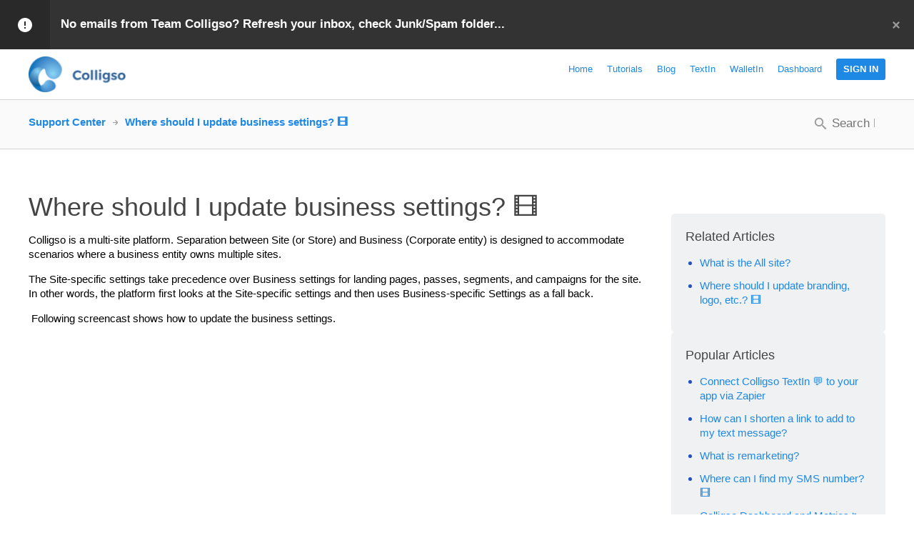

--- FILE ---
content_type: text/css
request_url: https://helpdesk.colligso.com/bundles/uvdesksupportcenter/css/knowledgebase.css
body_size: 10701
content:
* {
  box-sizing: border-box;
  -webkit-font-smoothing: antialiased;
  -moz-osx-font-smoothing: grayscale;
}
*:focus {
  outline: none;
}
html,
body {
  font-family: 'Source Sans Pro', sans-serif;
  font-weight: 400;
  color: #333333;
  margin: 0px;
}
a:link,
a:hover,
a:visited,
a:focus,
a:active {
  text-decoration: none;
}
.fade-out-white {
  animation: fade-out-white 0.3s ease-in-out !important;
}
.jelly-out {
  animation: jelly-out 0.5s ease-in-out !important;
}
@keyframes flap-slide {
  0% {
    opacity: 0;
    transform: translateX(120px);
  }
  100% {
    opacity: 1;
    transform: translateX(0px);
  }
}
@keyframes flap-up {
  0% {
    opacity: 0;
    transform: translateY(25px);
  }
  100% {
    opacity: 1;
    transform: translateY(0px);
  }
}
@keyframes flap-down {
  0% {
    opacity: 1;
    transform: translateY(0px);
  }
  100% {
    opacity: 0;
    transform: translateY(25px);
  }
}
@keyframes cog-animate-lg {
  0% {
    transform: rotate(0deg);
    transform-origin: center;
  }
  100% {
    transform: rotate(360deg);
    transform-origin: center;
  }
}
@keyframes cog-animate-sm {
  0% {
    transform: rotate(0deg);
    transform-origin: center;
  }
  100% {
    transform: rotate(-360deg);
    transform-origin: center;
  }
}
@keyframes bounce {
  0% {
    transform: scale(1);
  }
  50% {
    transform: scale(1.1);
  }
  100% {
    transform: scale(1);
  }
}
@keyframes shine {
  0% {
    transform: rotate(-45deg) translate(-20px, -60px);
    opacity: 0;
  }
  100% {
    transform: rotate(-45deg) translate(-25px, 55px);
    opacity: .5;
  }
}
@keyframes attention {
  0% {
    transform: translateY(0px);
    transform-origin: center top;
  }
  35% {
    transform: translateY(-10px);
    transform-origin: center top;
  }
  50% {
    transform: translateY(0px);
    transform-origin: center top;
  }
  65% {
    transform: translateY(-10px);
    transform-origin: center top;
  }
  100% {
    transform: translateY(0px);
    transform-origin: center top;
  }
}
@keyframes bounce-loader-before {
  0% {
    transform: scale(0);
    opacity: .1;
  }
  50% {
    transform: scale(1.3);
    opacity: .7;
  }
  100% {
    transform: scale(0);
    opacity: .1;
  }
}
@keyframes bounce-loader-after {
  0% {
    transform: scale(1.3);
    opacity: .7;
  }
  50% {
    transform: scale(0.7);
    opacity: .1;
  }
  100% {
    transform: scale(1.3);
    opacity: .7;
  }
}
@keyframes move-loader {
  0% {
    transform: translateY(0px);
    opacity: 0;
  }
  50% {
    transform: translateY(10px);
    opacity: 1;
  }
  100% {
    transform: translateY(0px);
    opacity: 0;
  }
}
@keyframes jelly {
  0% {
    transform: translateY(0px) scale(0.7);
    opacity: 0;
  }
  70% {
    transform: translateY(5px) scale(1.05);
    opacity: 1;
  }
  100% {
    transform: translateY(0px) scale(1);
    opacity: 1;
  }
}
@keyframes jelly-out {
  0% {
    transform: translateY(0px) scale(1);
    opacity: 1;
  }
  30% {
    transform: translateY(-5px) scale(1.05);
    opacity: 1;
  }
  100% {
    transform: translateY(0px) scale(0.7);
    opacity: 0;
  }
}
@keyframes fade-in-white {
  0% {
    opacity: 0;
  }
  100% {
    opacity: .9;
  }
}
@keyframes fade-out-white {
  0% {
    opacity: .9;
  }
  100% {
    opacity: 0;
  }
}
.uv-btn-small {
  font-size: 13px;
  padding: 6px 10px;
  color: #FFFFFF;
  background-color: #7C70F4;
  display: inline-block;
  text-transform: uppercase;
  border-radius: 3px;
  font-weight: 700;
  border: none;
  font-family: inherit;
  cursor: pointer;
  vertical-align: middle;
  margin: 5px 0px;
  transition: 0.2s cubic-bezier(0.4, 0, 0.2, 1);
}
.uv-btn {
  font-size: 15px;
  padding: 10px 10px;
  color: #FFFFFF;
  background-color: #7C70F4;
  display: inline-block;
  text-transform: uppercase;
  border-radius: 3px;
  font-weight: 700;
  border: none;
  font-family: inherit;
  cursor: pointer;
  vertical-align: middle;
  margin: 5px 0px;
  transition: 0.2s cubic-bezier(0.4, 0, 0.2, 1);
}
.uv-btn-large {
  font-size: 17px;
  padding: 12px 10px;
  color: #FFFFFF;
  background-color: #7C70F4;
  display: inline-block;
  text-transform: uppercase;
  border-radius: 3px;
  font-weight: 700;
  border: none;
  font-family: inherit;
  cursor: pointer;
  vertical-align: middle;
  margin: 5px 0px;
  transition: 0.2s cubic-bezier(0.4, 0, 0.2, 1);
}
.uv-btn:hover,
.uv-btn-small:hover,
.uv-btn-large:hover,
.uv-btn-action:hover {
  opacity: .85;
  box-shadow: 0px 4px 15.36px 0.64px rgba(0, 0, 0, 0.1), 0px 2px 6px 0px rgba(0, 0, 0, 0.12);
}
.uv-btn:active,
.uv-btn-small:active,
.uv-btn-large:active,
.uv-btn-action:active {
  opacity: .75;
}
.uv-btn-small[disabled="disabled"],
.uv-btn-small[disabled="disabled"]:hover,
.uv-btn-small[disabled="disabled"]:active,
.uv-btn[disabled="disabled"],
.uv-btn[disabled="disabled"]:hover,
.uv-btn[disabled="disabled"]:active,
.uv-btn-large[disabled="disabled"],
.uv-btn-large[disabled="disabled"]:hover,
.uv-btn-large[disabled="disabled"]:active,
.uv-btn-action[disabled="disabled"],
.uv-btn-action[disabled="disabled"]:hover,
.uv-btn-action[disabled="disabled"]:active {
  cursor: not-allowed;
  background: #B1B1AE;
  box-shadow: none;
  opacity: 1;
}
.uv-btn-tag {
  border: solid 1px #B1B1AE;
  background: #FFFFFF;
  padding: 5px 7px;
  border-radius: 3px;
  cursor: pointer;
  vertical-align: middle;
  font-size: 13px;
  display: inline-block;
  margin: 5px 0px;
  color: #333333;
  text-transform: capitalize;
  transition: 0.2s cubic-bezier(0.4, 0, 0.2, 1);
}
.uv-btn-tag:hover {
  border-color: #6F6F6F;
}
.uv-element-block {
  display: block;
  margin: 15px 0px;
  font-size: 15px;
  color: #333333;
  width: 550px;
  max-width: 100%;
}
.uv-field-label {
  display: block;
}
.uv-field-block {
  display: block;
}
.uv-field {
  width: 100%;
  height: 36px;
  border: solid 1px #B1B1AE;
  border-radius: 3px;
  display: inline-block;
  vertical-align: middle;
  transition: 0.2s cubic-bezier(0.4, 0, 0.2, 1);
  padding: 0px 10px;
  font-size: 15px;
  color: #333333;
  margin: 10px 0px;
}
.uv-group {
  font-size: 0;
  width: 70%;
  margin-top: 15px;
}
.uv-group-field {
  width: 100%;
  height: 36px;
  border: solid 1px #B1B1AE;
  border-right: none;
  border-radius: 3px 0px 0px 3px;
  display: inline-block;
  vertical-align: middle;
  transition: 0.2s cubic-bezier(0.4, 0, 0.2, 1);
  padding: 0px 10px;
  font-size: 15px;
  color: #333333;
  margin: 0px;
}
.uv-group-select {
  background-color: #FFFFFF !important;
  -webkit-appearance: none;
  -moz-appearance: none;
  appearance: none;
  width: 20%;
  height: 36px;
  border: solid 1px #B1B1AE;
  border-radius: 0px 3px 3px 0px;
  display: inline-block;
  vertical-align: middle;
  transition: 0.2s cubic-bezier(0.4, 0, 0.2, 1);
  padding: 0px 25px 0px 10px;
  font-size: 15px;
  color: #333333;
  margin: 0px;
  background-image: url("../../uvdeskcoreframework/images/arrow-down.svg");
  background-repeat: no-repeat;
  background-position: right 10px center;
}
.uv-date-picker {
  background-image: url("../../uvdeskcoreframework/images/icon-date-picker.svg");
  background-position: right 10px center;
  background-repeat: no-repeat;
  width: 200px;
  max-width: 100%;
  cursor: pointer;
}
textarea.uv-field {
  height: 100px;
  padding: 10px;
}
textarea.uv-field[disabled="disabled"] {
  overflow-y: hidden;
}
.uv-field[disabled="disabled"] {
  border-color: #D3D3D3;
  background-color: #D3D3D3;
  cursor: not-allowed;
}
input[type="checkbox"][disabled="disabled"] + .uv-checkbox-view {
  cursor: not-allowed;
  opacity: .5;
}
input[type="radio"][disabled="disabled"] + .uv-radio-view {
  cursor: not-allowed;
  opacity: .5;
}
.uv-checkbox {
  width: 20px;
  height: 20px;
  position: relative;
  cursor: pointer;
  display: inline-block;
  vertical-align: middle;
}
.uv-checkbox input[type="checkbox"] {
  width: 20px;
  height: 20px;
  position: absolute;
  top: 0;
  left: 0;
  opacity: 0;
  z-index: 100;
}
.uv-checkbox input[type="checkbox"] + .uv-checkbox-view {
  width: 20px;
  height: 20px;
  background-image: url("../../uvdeskcoreframework/images/uvdesk-controls.svg");
  background-position: 0px 0px;
  cursor: pointer;
  position: absolute;
  top: 0;
  left: 0;
}
.uv-checkbox input[type="checkbox"]:checked + .uv-checkbox-view {
  background-image: url("../../uvdeskcoreframework/images/uvdesk-controls.svg");
  background-position: 0px -21px;
}
.uv-checkbox-label,
.uv-split-field {
  display: inline-block;
  clear: both;
  width: 100%;
  margin-top: 10px;
}
.uv-radio-label {
  vertical-align: middle;
  display: inline-block;
  padding-left: 5px;
}
.uv-radio {
  width: 20px;
  height: 20px;
  position: relative;
  cursor: pointer;
  display: inline-block;
  vertical-align: middle;
}
.uv-radio input[type="radio"] {
  width: 20px;
  height: 20px;
  position: absolute;
  top: 0;
  left: 0;
  opacity: 0;
  z-index: 100;
}
.uv-radio input[type="radio"] + .uv-radio-view {
  width: 20px;
  height: 20px;
  background-image: url("../../uvdeskcoreframework/images/uvdesk-controls.svg");
  background-position: -21px 0px;
  cursor: pointer;
  position: absolute;
  top: 0;
  left: 0;
}
.uv-radio input[type="radio"]:checked + .uv-radio-view {
  background-image: url("../../uvdeskcoreframework/images/uvdesk-controls.svg");
  background-position: -21px -21px;
}
.uv-select {
  background-color: #FFFFFF !important;
  -webkit-appearance: none;
  -moz-appearance: none;
  appearance: none;
  width: 100%;
  height: 36px;
  border: solid 1px #B1B1AE;
  border-radius: 3px;
  display: inline-block;
  vertical-align: middle;
  transition: 0.2s cubic-bezier(0.4, 0, 0.2, 1);
  padding: 0px 25px 0px 10px;
  font-size: 15px;
  color: #333333;
  margin: 10px 0px;
  background-image: url('../../uvdeskcoreframework/images/arrow-down.svg');
  background-repeat: no-repeat;
  background-position: right 10px center;
}
.uv-select[disabled="disabled"] {
  border-color: #D3D3D3 !important;
  background-color: #D3D3D3 !important;
  cursor: not-allowed;
}
.uv-select[multiple="multiple"] {
  height: 60px;
  background-image: none;
}
.uv-select-custom {
  width: 150px;
  height: 28px;
  padding-left: 8px;
  font-size: 13px;
  margin: 0px 5px;
}
.uv-select-grouped {
  display: inline-block;
  margin: 10px 2px;
  width: 100px;
}
.uv-select:focus,
.uv-field:focus {
  border: solid 1px #7C70F4;
}
.uv-field-error,
.uv-field-error:focus {
  border-color: #FF5656;
}
.uv-field-info,
.uv-field-message {
  display: block;
  font-style: italic;
  color: #6F6F6F;
}
.uv-field-message {
  color: #FF5656;
  margin-top: 5px;
}
.uv-attachment {
  width: 0px;
  height: 0px;
  position: relative;
  cursor: pointer;
  display: inline-block;
  vertical-align: middle;
}
.uv-attachment input[type="file"] {
  background: red;
  opacity: 0;
  cursor: pointer;
}
.uv-file-label {
  color: #2750C4;
  vertical-align: middle;
  display: inline-block;
  cursor: pointer;
}
.uv-file-label:before {
  width: 18px;
  height: 20px;
  background-image: url("../../uvdeskcoreframework/images/icon-attachment.svg");
  content: "";
  display: inline-block;
  vertical-align: middle;
  margin-right: 7px;
}
.uv-element-block .uv-added-attachment {
  color: #333333;
  margin: 5px 30px;
}
.uv-element-block .uv-added-attachment span {
  width: 8px;
  height: 8px;
  margin-right: 5px;
  background-image: url("../../uvdeskcoreframework/images/uvdesk-kb-sprite.svg");
  background-position: -41px -90px;
  display: inline-block;
  vertical-align: middle;
  cursor: pointer;
}
.uv-pop-up-body {
  overflow: hidden;
}
.uv-pop-up-body .uv-inner-section .uv-aside {
  z-index: 1;
}
.uv-pop-up-body .uv-paper {
  z-index: auto;
}
.uv-pop-up-overlay {
  top: 0px;
  right: 0px;
  bottom: 0px;
  left: 0px;
  position: fixed;
  z-index: 5000;
  background: rgba(255, 255, 255, 0.9);
  overflow-y: auto;
  animation: fade-in-white 0.3s ease-in-out;
}
.uv-pop-up-box {
  background: #FFFFFF;
  padding: 25px;
  position: relative;
  z-index: 5001;
  left: 50%;
  margin-top: 100px;
  margin-bottom: 100px;
  border-radius: 3px;
  box-shadow: 0px 15px 25px 0px rgba(0, 0, 0, 0.03), 0px 20px 45px 5px rgba(0, 0, 0, 0.2);
  animation: jelly 0.5s ease-in-out;
}
.uv-pop-up-box .uv-pop-up-close {
  background: url("../../uvdeskcoreframework/images/icon-close.svg");
  width: 15px;
  height: 15px;
  position: absolute;
  right: 20px;
  top: 20px;
  cursor: pointer;
  background-position: 0px 0px;
}
.uv-pop-up-box .uv-pop-up-close:hover {
  background-position: 0px -15px;
}
.uv-pop-up-box h2 {
  font-weight: 700;
  font-size: 20px;
  color: #9E9E9E;
  margin: 0px;
  text-transform: uppercase;
  padding-right: 15px;
}
.uv-pop-up-box .uv-element-block {
  width: 100%;
  margin: 10px 0px;
}
.uv-pop-up-box .uv-field,
.uv-pop-up-box .uv-select {
  width: 100%;
}
.uv-pop-up-box .uv-textarea-reply {
  height: 250px;
}
.uv-pop-up-box p {
  margin: 5px 0px;
}
.uv-pop-up-box p span {
  color: #2750C4;
}
.uv-pop-up-box p a:link,
.uv-pop-up-box p a:hover,
.uv-pop-up-box p a:active,
.uv-pop-up-box p a:visited {
  color: #2750C4;
}
.uv-pop-up-box p a:hover {
  text-decoration: underline;
}
.uv-pop-up-box .uv-element-info {
  margin: 20px 0px;
}
.uv-search-inline {
  border: solid 1px #B1B1AE;
  border-radius: 3px;
  font-size: 15px;
  display: inline-block;
  margin: 5px 0px;
  color: #333333;
  transition: border-color 0.2s cubic-bezier(0.4, 0, 0.2, 1);
  padding: 7px 10px 9px 33px;
  background-size: 50px;
  background-position: -7px -8px;
  background-image: url("../../uvdeskcoreframework/images/icon-search-kb.svg");
  background-repeat: no-repeat;
  width: 180px;
  max-width: 100%;
  vertical-align: middle;
}
.uv-search-inline:focus {
  border-color: #7C70F4;
  background-position: -7px -58px;
}
.uv-search-inline-full {
  width: 100%;
}
.uv-pop-up-wide {
  margin-left: -350px;
  width: 700px;
  max-width: 80%;
}
.uv-pop-up-wide .uv-pop-up-actions {
  text-align: left;
}
.uv-pop-up-wide .uv-pop-up-actions .uv-btn {
  margin: 0px 10px 0px 0px;
}
.uv-pop-up-slim {
  margin-left: -250px;
  width: 500px;
  max-width: 80%;
}
.uv-pop-up-slim .uv-pop-up-actions {
  text-align: left;
}
.uv-pop-up-slim .uv-pop-up-actions .uv-btn {
  margin: 0px 7px 0px 0px;
}
.uv-dropdown {
  display: inline-block;
  color: #333333;
  position: relative;
  margin: 5px;
}
.uv-search-sm input.uv-search-field {
  border: solid 1px #B1B1AE;
  border-radius: 3px;
  color: #333333;
  font-size: 15px;
  box-sizing: border-box;
  padding: 5px 10px;
  width: 160px;
  margin-top: 10px;
}
.uv-dropdown-list ul.uv-agents-list {
  background: #FAFAFA;
  max-height: 224px;
  overflow-y: auto;
}
.uv-dropdown-list ul.uv-agents-list li {
  color: #333333;
  border-top: solid 1px #D3D3D3;
  padding: 15px 20px;
}
.uv-dropdown-list ul.uv-agents-list li img {
  width: 25px;
  display: inline-block;
  border-radius: 3px;
  margin-right: 5px;
  vertical-align: middle;
}
.uv-dropdown .uv-dropdown-btn {
  display: inline-block;
  border: solid 1px #B1B1AE;
  padding: 8px 27px 8px 10px;
  border-radius: 3px;
  cursor: pointer;
  font-size: 15px;
  position: relative;
  transition: 0.2s cubic-bezier(0.4, 0, 0.2, 1);
}
.uv-dropdown .uv-dropdown-btn:after {
  content: "";
  position: absolute;
  background-image: url('../../uvdeskcoreframework/images/arrow-down.svg');
  background-repeat: no-repeat;
  background-position: center;
  width: 12px;
  height: 6px;
  margin-top: -3px;
  top: 50%;
  right: 10px;
}
.uv-dropdown-list {
  width: 200px;
  box-shadow: 0px 4px 15.36px 0.64px rgba(0, 0, 0, 0.1), 0px 2px 6px 0px rgba(0, 0, 0, 0.12);
  border-radius: 3px;
  background-color: #FFFFFF;
  position: absolute;
  display: none;
  z-index: 1000;
}
.uv-dropdown-container {
  padding: 20px;
  overflow-y: auto;
  max-height: 280px;
}
.uv-dropdown-list label {
  vertical-align: middle;
  margin-right: 3px;
}
.uv-drop-list-active {
  position: relative;
}
span.uv-sorting.descend {
  width: 12px;
  height: 14px;
  position: absolute;
  top: 8px;
  right: 0px;
  cursor: pointer;
  background-image: url("../../uvdeskcoreframework/images/uvdesk-kb-sprite.svg");
  background-position: -96px -91px;
}
span.uv-sorting:hover.descend {
  background-position: -96px -106px;
}
span.uv-sorting.ascend {
  width: 12px;
  height: 14px;
  position: absolute;
  top: 8px;
  right: 0px;
  cursor: pointer;
  background-image: url("../../uvdeskcoreframework/images/uvdesk-kb-sprite.svg");
  background-position: -109px -91px;
}
span.uv-sorting:hover.ascend {
  background-position: -109px -106px;
}
.uv-dropdown-list label {
  font-size: 15px;
  display: inline-block;
  text-transform: uppercase;
  color: #9E9E9E;
  font-weight: 700;
  padding-bottom: 5px;
}
.uv-dropdown-list ul {
  margin: 0px;
  list-style-type: none;
  padding: 0px;
}
.uv-dropdown-list ul li {
  padding: 5px 0px;
  font-size: 17px;
}
.uv-dropdown-list ul li:hover {
  color: #2750C4;
  cursor: pointer;
}
.uv-dropdown-list ul li:hover.uv-dropdown-checkbox {
  color: #333333;
}
.uv-dropdown-list ul li a:link,
.uv-dropdown-list ul li a:active,
.uv-dropdown-list ul li a:visited,
.uv-dropdown-list ul li a:focus {
  color: #333333;
  display: block;
}
.uv-dropdown-list ul li a:hover {
  color: #2750C4;
}
.uv-dropdown-show {
  display: block;
}
.uv-top-left {
  bottom: 42px;
  left: 0px;
}
.uv-top-right {
  bottom: 42px;
  right: 0px;
}
.uv-bottom-left {
  top: 42px;
  left: 0px;
}
.uv-bottom-right {
  top: 42px;
  right: 0px;
}
.uv-dropdown .uv-dropdown-btn-active {
  border: solid 1px #7C70F4;
}
.uv-loader {
  position: relative;
}
.uv-loader span {
  -webkit-backface-visibility: hidden;
  width: 15px;
  height: 15px;
  position: absolute;
  animation: move-loader 1s infinite ease-in-out;
}
.uv-loader span:before {
  width: 15px;
  height: 15px;
  background: #7C70F4;
  display: block;
  border-radius: 50%;
  position: absolute;
  content: "";
  -webkit-backface-visibility: hidden;
  animation: bounce-loader-before 1s infinite ease-in-out;
  opacity: 0;
}
.uv-loader span:after {
  width: 15px;
  height: 15px;
  background: #7C70F4;
  display: block;
  border-radius: 50%;
  position: absolute;
  content: "";
  -webkit-backface-visibility: hidden;
  animation: bounce-loader-after 1s infinite ease-in-out;
  opacity: 0;
}
.uv-loader span:nth-child(1) {
  left: 0px;
}
.uv-loader span:nth-child(2) {
  left: 25px;
  animation-delay: .2s;
}
.uv-loader span:nth-child(3) {
  left: 50px;
  animation-delay: .4s;
}
.uv-loader-view {
  width: 100%;
  height: 100%;
  z-index: 500;
  background: rgba(255, 255, 255, 0.9);
  position: absolute;
}
.uv-loader-view .uv-loader {
  width: 65px;
  height: 30px;
  position: absolute;
  top: 50%;
  left: 50%;
  margin-left: -33px;
  margin-top: -100px;
  transform: scale(2);
}
.uv-table {
  margin-top: 15px;
  width: 100%;
  overflow-x: auto;
}
.uv-table table {
  width: 100%;
  border-collapse: collapse;
  border-top: solid 1px #D3D3D3;
  font-size: 15px;
  color: #333333;
  text-align: left;
}
.uv-table table thead th {
  font-weight: 700;
  padding: 10px;
  border-bottom: solid 1px #D3D3D3;
}
.uv-table table tbody td {
  padding: 10px;
  border-bottom: solid 1px #D3D3D3;
}
.uv-table table tbody tr:last-child td {
  border-bottom: none;
}
.uv-table .uv-subject {
  min-width: 300px;
}
@media screen and (max-width: 768px) {
  .uv-table table {
    width: 99%;
    margin: 0 auto;
  }
  .uv-table table thead th {
    display: none;
  }
  .uv-table table tbody tr {
    border: solid 1px #D3D3D3;
    box-sizing: border-box;
  }
  .uv-table table tbody td {
    margin: 0px 10px;
    display: block;
    border: none;
  }
  .uv-table table tbody td:before {
    content: attr(data-value) " - ";
    font-size: 15px;
    font-weight: 600;
  }
  .uv-table table tbody td:first-child {
    margin-top: 10px;
  }
  .uv-table table tbody td:last-child {
    margin-bottom: 10px;
  }
}
.uv-pagination {
  text-align: center;
  margin: 20px 0px;
}
.uv-pagination a {
  padding: 17px 13px;
  display: inline-block;
  vertical-align: middle;
  color: #333333;
  border: solid 1px transparent;
  border-radius: 3px;
  margin: 1px;
  line-height: 0;
}
.uv-pagination a:hover {
  background-color: #7C70F4;
  color: #FFFFFF;
  border: solid 1px #7C70F4;
}
.uv-pagination .uv-pagination-previous {
  padding: 11px 14px 11px 12px;
  display: inline-block;
  vertical-align: middle;
  border: solid 1px #D3D3D3;
  border-radius: 3px;
}
.uv-pagination .uv-pagination-previous:before {
  width: 7px;
  height: 12px;
  content: "";
  background: url("../../uvdeskcoreframework/images/uvdesk-kb-sprite.svg");
  background-position: -122px -91px;
  display: inline-block;
}
.uv-pagination .uv-pagination-previous:hover:before {
  background-position: -122px -104px;
}
.uv-pagination .uv-pagination-next {
  padding: 11px 14px 11px 12px;
  display: inline-block;
  vertical-align: middle;
  border: solid 1px #D3D3D3;
  border-radius: 3px;
}
.uv-pagination .uv-pagination-next:before {
  width: 7px;
  height: 12px;
  content: "";
  background: url("../../uvdeskcoreframework/images/uvdesk-kb-sprite.svg");
  background-position: -130px -91px;
  display: inline-block;
}
.uv-pagination .uv-pagination-next:hover:before {
  background-position: -130px -104px;
}
.uv-pagination .uv-page-active,
.uv-pagination .uv-page-active:hover {
  color: #6F6F6F;
  text-decoration: underline;
  background-color: transparent;
  border: solid 1px transparent;
  pointer-events: none;
}
.uv-icon-down-light {
  background-image: url("../../uvdeskcoreframework/images/arrow-down-light.svg");
  width: 12px;
  height: 6px;
  display: inline-block;
  vertical-align: middle;
  margin-left: 5px;
}
.uv-notifications-wrapper {
  width: 300px;
  top: 10px;
  right: 10px;
  position: fixed;
  z-index: 1;
}
.uv-notification {
  width: 300px;
  padding: 15px;
  border-radius: 3px;
  display: inline-block;
  box-shadow: 0px 4px 15.36px 0.64px rgba(0, 0, 0, 0.1), 0px 2px 6px 0px rgba(0, 0, 0, 0.12);
  position: relative;
  animation: jelly 0.5s ease-in-out;
  transform-origin: center top;
  z-index: 500;
  margin-bottom: 10px;
}
.uv-notification span.uv-notification-close {
  position: absolute;
  width: 8px;
  height: 8px;
  background-image: url("../../uvdeskcoreframework/images/uvdesk-sprite.svg");
  background-position: -55px -27px;
  right: 10px;
  top: 10px;
  cursor: pointer;
}
.uv-notification p {
  color: #FFFFFF;
  margin: 0px;
  padding: 0px;
  font-size: 15px;
}
.uv-error {
  background: #FF5656;
}
.uv-warning {
  background: #FFC107;
}
.uv-success {
  background: #4CAF50;
}
.uv-dark {
  background: #333333;
}
.uv-kb-info {
  position: relative;
  width: 100%;
  padding: 24px 40px 25px 25px;
  color: #FFFFFF;
  background-color: #333333;
}
.uv-kb-info p {
  padding-left: 60px;
  font-size: 17px;
  font-weight: 600;
  color: #FFFFFF;
  margin: 0px;
}
.uv-kb-info:before {
  width: 70px;
  height: 100%;
  background-color: rgba(0, 0, 0, 0.2);
  background-image: url("../../uvdeskcoreframework/images/icon-broadcast.svg");
  background-repeat: no-repeat;
  background-position: center center;
  position: absolute;
  vertical-align: middle;
  content: "";
  top: 0;
  left: 0;
}
.uv-kb-info-remove {
  width: 10px;
  height: 10px;
  opacity: .5;
  background-image: url("../../uvdeskcoreframework/images/uvdesk-kb-sprite.svg");
  background-repeat: no-repeat;
  background-position: -56px -110px;
  position: absolute;
  top: 50%;
  margin-top: -5px;
  right: 20px;
  cursor: pointer;
  transition: 0.2s cubic-bezier(0.4, 0, 0.2, 1);
}
.uv-kb-info-remove:hover {
  opacity: .8;
}
.uv-box-server-error {
  font-size: 0px;
  max-width: 750px;
  padding: 25px;
  margin: 150px auto 0px auto;
}
.uv-box-server-error .uv-box-server-error-lt {
  width: 65%;
  display: inline-block;
  vertical-align: middle;
}
.uv-box-server-error .uv-box-server-error-lt .uv-error-rsp {
  display: none;
}
.uv-box-server-error .uv-box-server-error-rt {
  text-align: center;
  width: 35%;
  display: inline-block;
  vertical-align: middle;
}
.uv-box-server-error .uv-box-block {
  margin: 25px 0px;
}
.uv-box-server-error p {
  margin: 0px 0px 10px 0px;
  font-size: 15px;
}
.uv-box-server-error p span {
  font-weight: 700;
  color: #6F6F6F;
}
.uv-box-server-error .uv-error-title {
  font-size: 17px;
  margin-bottom: 7px;
}
.uv-box-server-error a:link,
.uv-box-server-error a:hover,
.uv-box-server-error a:active,
.uv-box-server-error a:visited {
  color: #2750C4;
}
.uv-box-server-error a:hover {
  text-decoration: underline;
}
.uv-box-server-error a.uv-btn {
  color: #FFFFFF;
  text-decoration: none;
}
.uv-box-server-error ul {
  font-size: 15px;
  list-style-type: none;
  padding: 0px;
  margin: 0px;
}
.uv-box-server-error ul li {
  margin: 8px 0px;
}
.uv-box-server-error .uv-box-footer {
  border-top: solid 1px #D3D3D3;
  padding-top: 25px;
  margin-top: 5px;
}
.uv-box-server-error .uv-box-cta:after {
  content: attr(data-content);
  font-size: 13px;
  display: inline-block;
  background-color: #2ED04C;
  color: #FFFFFF;
  text-transform: uppercase;
  font-weight: 700;
  padding: 0px 5px;
  margin-left: 5px;
  border-radius: 3px;
}
@media screen and (max-width: 768px) {
  .uv-box-server-error {
    padding: 0px;
    width: 100%;
    max-width: 100%;
    padding: 20px;
    margin: 0px auto;
  }
  .uv-pop-up-wide {
    margin-left: -140px;
    width: 700px;
    max-width: 80%;
    margin-right: -191px;
  }
  .uv-box-server-error .uv-box-server-error-lt {
    width: 100%;
    display: block;
  }
  .uv-box-server-error .uv-box-server-error-lt .uv-error-rsp {
    display: block;
    margin: 0px auto 25px auto;
  }
  .uv-box-server-error .uv-box-server-error-rt {
    display: none;
  }
}
.error-grooves {
  animation: error-grooves-key 4s alternate infinite ease-in-out;
}
.domain-grooves {
  animation: domain-grooves-key 4s alternate infinite ease-in-out;
}
@keyframes error-grooves-key {
  0% {
    transform: translate(-5px, -5px);
  }
  25% {
    transform: translate(5px, 0px);
  }
  50% {
    transform: translate(0px, 5px);
  }
  75% {
    transform: translate(-5px, 0px);
  }
  100% {
    transform: translate(5px, -5px);
  }
}
@keyframes domain-grooves-key {
  0% {
    transform: translate(-5px, -5px) rotate(0deg);
  }
  25% {
    transform: translate(5px, 0px) rotate(180deg);
  }
  50% {
    transform: translate(0px, 5px) rotate(360deg);
  }
  75% {
    transform: translate(-5px, 0px) rotate(180deg);
  }
  100% {
    transform: translate(5px, -5px) rotate(0deg);
  }
}
.uv-container {
  width: 1240px;
  margin: 0px auto;
  max-width: 100%;
  padding: 0px 20px;
}
.uv-hr {
  margin: 60px;
  border-bottom: solid 1px #D3D3D3;
}
.uv-margin-top-10 {
  margin-top: 10px;
}
.uv-margin-top-30 {
  margin-top: 30px;
}
.uv-no-margin-bottom {
  margin-bottom: 0px;
}
h1 {
  font-size: 28px;
  color: #6F6F6F;
  font-weight: 600;
  margin: 0px 0px 10px 0px;
}
h2 {
  font-size: 20px;
  color: #6F6F6F;
  font-weight: 600;
  margin: 0px 0px 10px 0px;
}
h3 {
  font-size: 16px;
  color: #333333;
  font-weight: 600;
  margin: 0px 0px 10px 0px;
}
h4 {
  font-size: 14px;
  color: #6F6F6F;
  font-weight: 700;
  margin: 0px 0px 10px 0px;
  text-transform: uppercase;
}
h5 {
  font-size: 12px;
  color: #333333;
  font-weight: 700;
  margin: 0px 0px 10px 0px;
}
h6 {
  font-weight: 700;
  font-size: 10px;
  color: #9E9E9E;
  margin: 0;
  text-transform: uppercase;
}
p {
  font-size: 15px;
  color: #333333;
  margin: 5px 0px;
}
.uv-fixed-width {
  max-width: 100%;
  width: 600px;
  margin: 0 auto;
}
.uv-editor h1,
.uv-editor h2 {
  font-size: 24px;
  color: #333333;
  font-weight: 600;
  margin: 0px 0px 10px 0px;
  text-transform: none;
}
.uv-editor h3,
.uv-editor h4 {
  font-size: 20px;
  color: #333333;
  font-weight: 600;
  margin: 0px 0px 10px 0px;
  text-transform: none;
}
.uv-editor h5,
.uv-editor h6 {
  font-size: 17px;
  color: #333333;
  font-weight: 600;
  margin: 0px 0px 10px 0px;
  text-transform: none;
}
.uv-editor p {
  font-size: 17px;
  color: #333333;
  margin: 0px 0px 20px 0px;
}
.uv-editor h1:last-child,
.uv-editor h2:last-child,
.uv-editor h3:last-child,
.uv-editor h4:last-child,
.uv-editor h5:last-child,
.uv-editor h6:last-child,
.uv-editor p:last-child,
.uv-editor ul:last-child,
.uv-editor ol:last-child,
.uv-editor img:last-child,
.uv-editor pre:last-child {
  margin-bottom: 0px;
}
.uv-editor p + h1,
.uv-editor p + h2,
.uv-editor ul + h1,
.uv-editor ul + h2,
.uv-editor ol + h1,
.uv-editor ol + h2,
.uv-editor pre + h1,
.uv-editor pre + h2 {
  margin-top: 35px;
}
.uv-editor p + h3,
.uv-editor p + h4,
.uv-editor ul + h3,
.uv-editor ul + h4,
.uv-editor ol + h3,
.uv-editor ol + h4,
.uv-editor pre + h3,
.uv-editor pre + h4 {
  margin-top: 35px;
}
.uv-editor p + h5,
.uv-editor p + h6,
.uv-editor ul + h5,
.uv-editor ul + h6,
.uv-editor ol + h5,
.uv-editor ol + h6,
.uv-editor pre + h5,
.uv-editor pre + h6 {
  margin-top: 35px;
}
.uv-editor ul {
  list-style-type: circle;
  padding-left: 40px !important;
  margin-bottom: 20px;
}
.uv-editor ol {
  margin-bottom: 20px;
}
.uv-editor li {
  color: #333333;
  font-size: 17px;
  margin: 5px 0px !important;
}
.uv-editor a:link,
.uv-editor a:hover,
.uv-editor a:active,
.uv-editor a:visited {
  color: #2750C4;
  font-size: 17px;
}
.uv-editor a:hover {
  text-decoration: underline;
}
.uv-editor img {
  max-width: 100%;
  margin-bottom: 30px;
}
.uv-editor h1 + img,
.uv-editor h2 + img,
.uv-editor h3 + img,
.uv-editor h4 + img,
.uv-editor h5 + img,
.uv-editor h6 + img {
  margin-top: 10px;
}
.uv-editor pre {
  font-family: "Courier", "Lucida Sans Typewriter", "Lucida Typewriter", monospace;
  font-size: 15px;
  color: #333333;
  padding: 15px;
  background: #EFEFEF;
  border-radius: 5px;
  margin-top: 0px;
  margin-bottom: 30px;
  white-space: pre-wrap;
}
.uv-editor kbd {
  font-family: 'Source Sans Pro', sans-serif;
  border: solid 1px #D3D3D3;
  padding: 0px 8px 2px 8px;
  margin: 2px 0px;
  background-color: #FAFAFA;
  border-radius: 3px;
  display: inline-block;
  box-shadow: inset 0px -1px 0px 0px #ffffff, inset 0px -2px 5px 0px rgba(0, 0, 0, 0.1);
}
.uv-bold {
  font-weight: 700;
}
.uv-capitalize {
  text-transform: capitalize;
}
.uv-lowercase {
  text-transform: lowercase;
}
.uv-uppercase {
  text-transform: uppercase;
}
.uv-text-center {
  text-align: center;
}
.uv-no-more {
  font-size: 15px;
  color: #9E9E9E;
  font-style: italic;
}
.uv-header {
  background-color: #FFFFFF;
  width: 100%;
  height: 70px;
  font-size: 0px;
}
.uv-header .uv-header-lt {
  width: 30%;
  display: inline-block;
  vertical-align: middle;
  height: 70px;
}
.uv-header .uv-header-lt .uv-logo {
  height: 70px;
  display: table-cell;
  vertical-align: middle;
}
.uv-header .uv-header-lt .uv-logo img {
  height: 50px;
}
.uv-header .uv-header-rt {
  text-align: right;
  width: 70%;
  display: inline-block;
  vertical-align: middle;
}
.uv-header .uv-header-rt ul {
  list-style: none;
  padding: 0px;
}
.uv-header .uv-header-rt ul li {
  display: inline-block;
}
.uv-header .uv-header-rt ul li a:link,
.uv-header .uv-header-rt ul li a:hover,
.uv-header .uv-header-rt ul li a:active,
.uv-header .uv-header-rt ul li a:visited {
  color: #2750C4;
  font-size: 13px;
  padding: 5px 10px;
  vertical-align: middle;
}
.uv-header .uv-header-rt ul li a:hover {
  text-decoration: underline;
}
.uv-header .uv-header-rt ul li a:link.uv-btn-small,
.uv-header .uv-header-rt ul li a:hover.uv-btn-small,
.uv-header .uv-header-rt ul li a:active.uv-btn-small,
.uv-header .uv-header-rt ul li a:visited.uv-btn-small {
  color: #FFFFFF;
  margin: 0px 0px 0px 10px;
  vertical-align: middle;
  text-decoration: none;
}
.uv-header .uv-header-rt .uv-hamburger {
  height: 70px;
  display: none;
  vertical-align: middle;
}
.uv-header .uv-header-rt .uv-hamburger svg {
  display: block;
  cursor: pointer;
  margin-top: 25px;
}
.uv-header .uv-header-rt .uv-hamburger svg path {
  fill: #7C70F4;
}
.uv-header .uv-header-rt .uv-profile-avatar {
  display: inline-block;
  height: 70px;
}
.uv-profile-avatar {
  cursor: pointer;
}
.uv-header .uv-header-rt .uv-profile-avatar img {
  height: 40px;
  display: inline-block;
  margin: 15px 10px 15px 0px;
  vertical-align: middle;
  border-radius: 3px;
}
.uv-header .uv-header-rt .uv-profile-howdy {
  display: inline-block;
  vertical-align: middle;
  margin-right: 10px;
  cursor: pointer;
}
.uv-header .uv-header-rt .uv-profile-howdy span {
  text-align: left;
  font-size: 15px;
  font-weight: 600;
  color: #6F6F6F;
  display: block;
}
.uv-header .uv-header-rt .uv-profile-howdy .uv-username {
  color: #333333;
}
.uv-header .uv-header-rt .uv-drop-icon {
  vertical-align: middle;
  display: inline-block;
  width: 6px;
  height: 24px;
  background-image: url("../../uvdeskcoreframework/images/uvdesk-kb-sprite.svg");
  background-position: -89px -91px;
  cursor: pointer;
}
.uv-hero {
  width: 100%;
  background-color: #7C70F4;
}
.uv-hero article {
  max-width: 100%;
  padding: 125px 0px 140px 0px;
  vertical-align: middle;
  text-align: center;
}
.uv-hero article h1 {
  font-size: 36px;
  color: #FFFFFF;
  margin: 0px 0px 30px 0px;
}
.uv-hero article .uv-kb-search-lg {
  width: 800px;
  max-width: 100%;
  background-image: url("../../uvdeskcoreframework/images/icon-search-kb.svg");
  background-repeat: no-repeat;
  background-position: 0px 0px;
  padding: 20px 20px 20px 60px;
  border: none;
  font-size: 17px;
  border-radius: 5px;
  transition: box-shadow 0.35s cubic-bezier(0.4, 0, 0.2, 1);
}
.uv-hero article .uv-kb-search-lg:focus {
  box-shadow: 0px 3px 20px 0px rgba(0, 0, 0, 0.05), 0px 5px 45px 0px rgba(0, 0, 0, 0.2);
  background-position: 0px -60px;
}
.uv-kb-section {
  padding-top: 50px;
  padding-bottom: 45px;
  border-bottom: solid 1px #D3D3D3;
}
.uv-kb-section-layout {
  margin-top: 20px;
}
.uv-kb-layout-folder {
  text-align: center;
}
.uv-kb-layout-folder .uv-kb-folder {
  border: solid 1px #7C70F4;
  border-radius: 3px;
  display: inline-block;
  font-size: 0;
  margin: 15px;
}
.uv-kb-layout-folder .uv-kb-folder-lt {
  width: 90px;
  height: 90px;
  background-image: url("../../uvdeskcoreframework/images/uvdesk-kb-sprite.svg");
  background-position: 0px 0px;
  display: inline-block;
  vertical-align: middle;
  overflow: hidden;
}
.uv-kb-layout-folder .uv-kb-folder-lt img {
  background-color: #FFFFFF;
  width: 90px;
  height: 90px;
  border-radius: 3px 0px 0px 3px;
  padding: 10px;
  object-fit: cover;
}
.uv-kb-layout-folder .uv-kb-folder-rt {
  width: 210px;
  padding: 0px 15px;
  display: inline-block;
  vertical-align: middle;
  font-size: 15px;
  text-align: left;
}
.uv-kb-layout-folder .uv-kb-folder-rt p {
  margin: 5px 0px;
  overflow: hidden;
  text-overflow: ellipsis;
  white-space: nowrap;
}
.uv-kb-layout-folder .uv-kb-folder-rt a:link,
.uv-kb-layout-folder .uv-kb-folder-rt a:hover,
.uv-kb-layout-folder .uv-kb-folder-rt a:active,
.uv-kb-layout-folder .uv-kb-folder-rt a:visited {
  color: #2750C4;
}
.uv-kb-layout-folder .uv-kb-folder-rt a:hover {
  text-decoration: underline;
}
.uv-kb-layout-grid {
  text-align: center;
}
.uv-kb-layout-grid .uv-kb-folder {
  width: 300px;
  margin: 15px;
  border: solid 1px #D3D3D3;
  border-bottom: solid 3px #7C70F4;
  border-radius: 3px;
  display: inline-block;
  vertical-align: top;
  font-size: 15px;
  text-align: left;
  padding: 10px 10px 10px 42px;
}
.uv-kb-layout-grid .uv-kb-folder p {
  color: #333333;
}
.uv-kb-layout-grid .uv-kb-folder .uv-folder-heading {
  font-weight: 600;
  color: #333333;
}
.uv-kb-layout-grid .uv-kb-folder .uv-folder-heading:before {
  width: 20px;
  height: 16px;
  content: "";
  margin-left: -27px;
  margin-right: 7px;
  display: inline-block;
  vertical-align: top;
  background-image: url("../../uvdeskcoreframework/images/uvdesk-kb-sprite.svg");
  background-position: -52px -91px;
}
.uv-kb-layout-grid .uv-kb-folder .uv-folder-description {
  color: #6F6F6F;
  margin: 10px 0px;
  line-height: 1.4;
}
.uv-kb-layout-grid .uv-kb-folder a:link,
.uv-kb-layout-grid .uv-kb-folder a:hover,
.uv-kb-layout-grid .uv-kb-folder a:active,
.uv-kb-layout-grid .uv-kb-folder a:visited {
  color: #2750C4;
}
.uv-kb-layout-grid .uv-kb-folder a:hover {
  text-decoration: underline;
}
.uv-kb-layout-category {
  text-align: left;
  font-size: 0;
}
.uv-kb-layout-category .uv-kb-folder {
  width: 50%;
  border-radius: 3px;
  display: inline-block;
  vertical-align: top;
  font-size: 15px;
  text-align: left;
  padding: 10px 10px 40px 42px;
}
.uv-kb-layout-category .uv-kb-folder ul {
  list-style-type: none;
  padding: 0;
}
.uv-kb-layout-category .uv-kb-folder ul li {
  margin: 12px 0px;
  font-size: 17px;
}
.uv-kb-layout-category .uv-kb-folder ul li:before {
  width: 15px;
  height: 18px;
  display: inline-block;
  background-image: url("../../uvdeskcoreframework/images/uvdesk-kb-sprite.svg");
  background-position: -73px -91px;
  content: "";
  vertical-align: middle;
  margin-right: 12px;
  margin-top: -1px;
}
.uv-kb-layout-category .uv-kb-folder p {
  color: #333333;
  font-size: 15px;
}
.uv-kb-layout-category .uv-kb-folder .uv-folder-heading {
  font-weight: 600;
  color: #333333;
  font-size: 20px;
}
.uv-kb-layout-category .uv-kb-folder .uv-folder-heading:before {
  width: 20px;
  height: 16px;
  content: "";
  margin-left: -27px;
  margin-right: 7px;
  margin-top: -5px;
  display: inline-block;
  vertical-align: middle;
  background-image: url("../../uvdeskcoreframework/images/uvdesk-kb-sprite.svg");
  background-position: -52px -91px;
}
.uv-kb-layout-category .uv-kb-folder .uv-folder-description {
  color: #6F6F6F;
  margin: 10px 0px;
  line-height: 1.4;
}
.uv-kb-layout-category .uv-kb-folder a:link,
.uv-kb-layout-category .uv-kb-folder a:hover,
.uv-kb-layout-category .uv-kb-folder a:active,
.uv-kb-layout-category .uv-kb-folder a:visited {
  color: #2750C4;
}
.uv-kb-layout-category .uv-kb-folder a:hover {
  text-decoration: underline;
}
.uv-kb-layout-category .uv-kb-folder a.uv-btn-small {
  color: #FFFFFF;
  text-decoration: none;
  margin-right: 10px;
}
.uv-kb-layout-category .uv-kb-folder:nth-last-child(1),
.uv-kb-layout-category .uv-kb-folder:nth-last-child(2) {
  padding-bottom: 10px;
}
.uv-kb-layout-article {
  margin-top: 0px;
  text-align: left;
  font-size: 0;
}
.uv-kb-layout-article .uv-kb-folder {
  width: 100%;
  border-radius: 3px;
  display: inline-block;
  vertical-align: top;
  font-size: 15px;
  text-align: left;
}
.uv-kb-layout-article .uv-kb-folder ul {
  padding: 0px 0px 0px 30px;
}
.uv-kb-layout-article .uv-kb-folder ul li {
  margin: 12px 0px;
  font-size: 17px;
  color: #2750C4;
}
.uv-kb-layout-article .uv-kb-folder h2 + p {
  margin-bottom: 25px;
}
.uv-kb-layout-article .uv-kb-folder p {
  color: #333333;
  font-size: 15px;
}
.uv-kb-layout-article .uv-kb-folder a:link,
.uv-kb-layout-article .uv-kb-folder a:hover,
.uv-kb-layout-article .uv-kb-folder a:active,
.uv-kb-layout-article .uv-kb-folder a:visited {
  color: #2750C4;
}
.uv-kb-layout-article .uv-kb-folder a:hover {
  text-decoration: underline;
}
.uv-kb-layout-article .uv-kb-folder a.uv-btn-small {
  color: #FFFFFF;
  text-decoration: none;
  margin-right: 10px;
}
.uv-cta-wrapper {
  font-size: 0px;
  padding-top: 60px;
}
.uv-cta-wrapper .uv-cta-lt {
  width: 15%;
  display: inline-block;
  vertical-align: middle;
  text-align: right;
}
.uv-cta-wrapper .uv-cta-rt {
  width: 50%;
  display: inline-block;
  vertical-align: top;
  padding-left: 20px;
}
.uv-cta-wrapper .uv-cta-rt .uv-btn {
  margin: 10px 0px 0px 0px;
}
.uv-footer {
  margin: 40px 0px;
}
.uv-footer-wrapper {
  border-top: solid 1px #D3D3D3;
  padding-top: 20px;
  font-size: 0;
}
.uv-footer-wrapper .uv-footer-lt {
  width: 70%;
  display: inline-block;
  vertical-align: middle;
  text-align: left;
}
.uv-footer-wrapper .uv-footer-lt .uv-select-custom {
  margin: 0px;
}
.uv-footer-wrapper .uv-footer-lt ul {
  list-style: none;
  margin: 0;
  padding: 0;
  vertical-align: middle;
  display: inline-block;
}
.uv-footer-wrapper .uv-footer-lt ul li {
  display: inline-block;
  margin-left: 15px;
}
.uv-footer-wrapper .uv-footer-lt ul li:first-child {
  margin-left: 0px;
}
.uv-footer-wrapper .uv-footer-lt ul li a:link,
.uv-footer-wrapper .uv-footer-lt ul li a:hover,
.uv-footer-wrapper .uv-footer-lt ul li a:focus,
.uv-footer-wrapper .uv-footer-lt ul li a:visited {
  font-size: 15px;
  color: #6F6F6F;
}
.uv-footer-wrapper .uv-footer-lt ul li a:hover {
  text-decoration: underline;
}
.uv-footer-wrapper .uv-footer-rt {
  width: 30%;
  display: inline-block;
  vertical-align: middle;
  text-align: right;
}
.uv-footer-wrapper .uv-footer-rt p {
  font-size: 15px;
  color: #6F6F6F;
}
.uv-footer-credit {
  padding-top: 95px;
  text-align: center;
}
.uv-footer-credit .uv-credit-logo {
  background-image: url("../../uvdeskcoreframework/images/uvdesk-kb-sprite.svg");
  background-position: 0px -91px;
  width: 32px;
  height: 33px;
  display: inline-block;
  vertical-align: middle;
  margin: 5px 5px 5px 0px;
}
.uv-footer-credit .uv-credit-text {
  font-size: 15px;
  display: inline-block;
  vertical-align: middle;
  color: #9E9E9E;
  margin: 5px 0px;
}
.uv-footer-credit .uv-credit-text a:link,
.uv-footer-credit .uv-credit-text a:hover,
.uv-footer-credit .uv-credit-text a:active,
.uv-footer-credit .uv-credit-text a:visited {
  color: #2750C4;
}
.uv-footer-credit .uv-credit-text a:hover {
  text-decoration: underline;
}
.uv-nav-bar {
  font-size: 0;
  width: 100%;
  background-color: #FAFAFA;
  border-top: solid 1px #D3D3D3;
  border-bottom: solid 1px #D3D3D3;
  padding: 14px 0px 16px 0px;
}
.uv-nav-bar .uv-nav-bar-lt {
  width: 80%;
  display: inline-block;
  vertical-align: middle;
}
.uv-nav-bar .uv-nav-bar-lt ul {
  margin: 0;
  list-style-type: none;
  padding: 0;
}
.uv-nav-bar .uv-nav-bar-lt ul li {
  display: inline-block;
}
.uv-nav-bar .uv-nav-bar-lt ul li a:link,
.uv-nav-bar .uv-nav-bar-lt ul li a:hover,
.uv-nav-bar .uv-nav-bar-lt ul li a:active,
.uv-nav-bar .uv-nav-bar-lt ul li a:visited {
  font-size: 15px;
  color: #2750C4;
  margin-right: 10px;
  font-weight: 600;
}
.uv-nav-bar .uv-nav-bar-lt ul li a:hover {
  text-decoration: underline;
}
.uv-nav-bar .uv-nav-bar-lt ul li a:after {
  content: "";
  width: 7px;
  height: 7px;
  margin-left: 10px;
  background-image: url("../../uvdeskcoreframework/images/uvdesk-kb-sprite.svg");
  background-position: -33px -91px;
  display: inline-block;
  vertical-align: middle;
}
.uv-nav-bar .uv-nav-bar-lt ul li:last-child a {
  color: #333333;
  pointer-events: none;
  margin-right: 0px;
}
.uv-nav-bar .uv-nav-bar-lt ul li:last-child a:after {
  display: none;
}
.uv-nav-bar .uv-nav-bar-rt {
  width: 20%;
  display: inline-block;
  vertical-align: middle;
  text-align: right;
}
.uv-nav-bar .uv-nav-bar-rt .uv-nav-search {
  width: 110px;
  max-width: 100%;
  background-color: transparent;
  border-radius: 5px;
  border: none;
  font-size: 17px;
  color: #333333;
  background-image: url("../../uvdeskcoreframework/images/icon-search-kb.svg");
  background-repeat: no-repeat;
  background-size: 50px;
  background-position: -5px -6px;
  padding: 9px 15px 9px 35px;
  transition: box-shadow 0.2s cubic-bezier(0.4, 0, 0.2, 1), width 0.35s cubic-bezier(0.4, 0, 0.2, 1);
}
.uv-nav-bar .uv-nav-bar-rt .uv-nav-search:focus {
  width: 100%;
  background-color: #FFFFFF;
  background-position: -5px -56px;
  box-shadow: 0px 4px 20px 0px rgba(0, 0, 0, 0.1), 0px 3px 20px 0px rgba(0, 0, 0, 0.05);
}
.uv-nav-tab {
  padding: 10px 0px;
  background: #FFFFFF;
}
.uv-nav-tab ul.uv-nav-tab-label li a:link,
.uv-nav-tab ul.uv-nav-tab-label li a:hover,
.uv-nav-tab ul.uv-nav-tab-label li a:active,
.uv-nav-tab ul.uv-nav-tab-label li a:visited {
  font-size: 15px;
  margin-right: 4px;
  font-weight: 400;
  padding: 17px 20px;
  color: #333333;
}
.uv-nav-tab ul.uv-nav-tab-label li a:hover {
  text-decoration: none;
  color: #333333;
  border-bottom: solid 3px #7C70F4;
}
.uv-nav-tab ul.uv-nav-tab-label li .uv-nav-tab-active {
  color: #333333;
  border-bottom: solid 3px #7C70F4;
}
.uv-nav-tab ul.uv-nav-tab-label li a:after {
  display: none;
}
.uv-nav-tab ul.uv-nav-tab-label li:last-child a {
  pointer-events: auto;
}
.uv-nav-tab-view {
  margin-top: 15px;
}
.uv-nav-tab-view h1 {
  margin: 0px;
  font-size: 24px;
  font-weight: 400;
  color: #333333;
}
.uv-action-view {
  font-size: 0px;
  margin: 10px 0px;
}
.uv-action-view .uv-action-view-lt {
  display: inline-block;
  vertical-align: middle;
  width: 80%;
}
.uv-action-view .uv-action-view-rt {
  display: inline-block;
  vertical-align: middle;
  width: 20%;
  text-align: right;
}
.uv-action-view .uv-dropdown {
  margin: 5px 15px 5px 0px;
}
.uv-table-agent {
  height: 30px;
  border-radius: 3px;
  display: inline-block;
  vertical-align: middle;
  margin-right: 10px;
}
.uv-paper-article {
  padding-top: 60px;
  padding-bottom: 40px;
  border-bottom: solid 1px #D3D3D3;
  font-size: 0;
}
.uv-paper-article .uv-paper-section {
  width: 75%;
  display: inline-block;
  vertical-align: top;
  padding-right: 30px;
}
.uv-paper-article .uv-paper-section .uv-folder-title:after {
  font-size: 13px;
  background-color: #7C70F4;
  color: #FFFFFF;
  padding: 2px 5px;
  border-radius: 3px;
  content: attr(data-count);
  display: inline-block;
  vertical-align: middle;
  margin-left: 7px;
  margin-top: -4px;
}
.uv-paper-article .uv-paper-section ul {
  font-size: 15px;
  color: #2750C4;
  padding: 0px 0px 0px 20px;
}
.uv-paper-article .uv-paper-section ul li {
  margin: 12px 0px;
}

.uv-paper-article .uv-paper-section ol {
  font-size: 15px;
  color: #000000;
  padding: 0px 0px 0px 20px;
}
.uv-paper-article .uv-paper-section ol li {
  margin: 12px 0px;
}

.uv-paper-article .uv-paper-section a:link,
.uv-paper-article .uv-paper-section a:hover,
.uv-paper-article .uv-paper-section a:active,
.uv-paper-article .uv-paper-section a:visited {
  color: #2750C4;
  font-size: 15px;
}
.uv-paper-article .uv-paper-section a:hover {
  text-decoration: underline;
}
.uv-paper-article .uv-paper-aside {
  width: 25%;
  display: inline-block;
  vertical-align: top;
}
.uv-paper-article .uv-paper-aside aside {
  width: 100%;
  background-color: #F0F1F2;
  border-radius: 5px;
  padding: 20px;
}
.uv-paper-article .uv-paper-aside aside ul {
  font-size: 15px;
  color: #2750C4;
  padding: 0px 0px 0px 20px;
}
.uv-paper-article .uv-paper-aside aside ul li {
  margin: 12px 0px;
}
.uv-paper-article .uv-paper-aside aside a:link,
.uv-paper-article .uv-paper-aside aside a:hover,
.uv-paper-article .uv-paper-aside aside a:active,
.uv-paper-article .uv-paper-aside aside a:visited {
  color: #2750C4;
  font-size: 15px;
}
.uv-paper-article .uv-paper-aside aside a:hover {
  text-decoration: underline;
}
.uv-paper-article .uv-paper-aside aside .uv-tags span a:link,
.uv-paper-article .uv-paper-aside aside .uv-tags span a:hover,
.uv-paper-article .uv-paper-aside aside .uv-tags span a:active,
.uv-paper-article .uv-paper-aside aside .uv-tags span a:visited {
  color: #6F6F6F;
  font-size: 15px;
  margin-right: 10px;
  margin-bottom: 5px;
  display: inline-block;
}
.uv-paper-article .uv-paper-aside aside:last-child {
  margin-bottom: 60px;
}
.uv-paper-form {
  padding: 60px 0px 0px 0px;
  border: none;
}
.uv-paper-form .uv-btn {
  margin: 10px 0px 0px 0px;
}
.uv-paper-form .uv-paper-aside aside {
  margin-top: 30px;
  margin-bottom: 0px;
}
.uv-paper-form p a:link {
  font-size: 15px !important;
}
.uv-paper-form .uv-relative {
  position: relative;
}
.uv-paper-form .uv-relative .uv-forgot-pwd {
  position: absolute;
  font-size: 15px !important;
  right: 0px;
  top: -19px;
}
.uv-paper-form .uv-agent-wrapper {
  border-top: solid 1px #D3D3D3;
  margin-top: 40px;
  padding-top: 30px;
}
.uv-paper-form .uv-agent-wrapper a:link {
  font-size: 15px;
}
.uv-paper-form .uv-or-wrapper {
  position: relative;
  border-top: solid 1px #D3D3D3;
  margin: 30px 0px 25px 0px;
}
.uv-paper-form .uv-or-wrapper .uv-or-text {
  background-color: #FFFFFF;
  position: absolute;
  left: 20px;
  top: -12px;
  padding: 0px 15px;
  font-size: 15px;
  font-color: #333333;
  text-align: center;
}
.uv-sl-facebook {
  width: 18px;
  height: 18px;
  display: inline-block;
  vertical-align: middle;
  background-image: url("../../uvdeskcoreframework/images/uvdesk-social-sprite.svg");
  margin-right: 5px;
  background-position: 0px 0px;
}
.uv-sl-twitter {
  width: 18px;
  height: 18px;
  display: inline-block;
  vertical-align: middle;
  background-image: url("../../uvdeskcoreframework/images/uvdesk-social-sprite.svg");
  margin-right: 5px;
  background-position: 0px -19px;
}
.uv-sl-google {
  width: 18px;
  height: 18px;
  display: inline-block;
  vertical-align: middle;
  background-image: url("../../uvdeskcoreframework/images/uvdesk-social-sprite.svg");
  margin-right: 5px;
  background-position: 0px -38px;
}
.uv-sl-linkedin {
  width: 18px;
  height: 18px;
  display: inline-block;
  vertical-align: middle;
  background-image: url("../../uvdeskcoreframework/images/uvdesk-social-sprite.svg");
  margin-right: 5px;
  background-position: 0px -57px;
}
.uv-sl-magento {
  width: 18px;
  height: 18px;
  display: inline-block;
  vertical-align: middle;
  background-image: url("../../uvdeskcoreframework/images/uvdesk-social-sprite.svg");
  margin-right: 5px;
  background-position: 0px -76px;
}
.uv-sl-opencart {
  width: 18px;
  height: 18px;
  display: inline-block;
  vertical-align: middle;
  background-image: url("../../uvdeskcoreframework/images/uvdesk-social-sprite.svg");
  margin-right: 5px;
  background-position: 0px -94px;
}
.uv-sl-wordpress {
  width: 18px;
  height: 18px;
  display: inline-block;
  vertical-align: middle;
  background-image: url("../../uvdeskcoreframework/images/uvdesk-social-sprite.svg");
  margin-right: 5px;
  background-position: 0px -113px;
}
.uv-btn-social {
  min-width: 220px;
  max-width: 100%;
  margin: 0px;
  cursor: pointer;
  padding: 10px 15px;
  border-radius: 3px;
  font-size: 15px !important;
  font-weight: 600;
  color: #FFFFFF !important;
  text-decoration: none !important;
  display: inline-block;
}
.uv-btn-social:hover {
  opacity: .95;
}
.uv-btn-social:active {
  opacity: .85;
}
.uv-btn-facebook {
  background-color: #5272B3;
}
.uv-btn-twitter {
  background-color: #0597E6;
}
.uv-btn-google {
  background-color: #E45E52;
}
.uv-btn-linkedin {
  background-color: #007BB6;
}
.uv-btn-magento {
  background-color: #F76F3D;
}
.uv-btn-opencart {
  background-color: #39C1EC;
}
.uv-btn-wordpress {
  background-color: #1088C1;
}
.uv-icon-star {
  width: 18px;
  height: 18px;
  background-image: url("../../uvdeskcoreframework/images/uvdesk-kb-sprite.svg");
  background-position: -33px -99px;
  display: inline-block;
}
.uv-pre {
  vertical-align: text-top;
  margin-right: 5px;
}
.uv-starred:before {
  width: 18px;
  height: 18px;
  background-image: url("../../uvdeskcoreframework/images/uvdesk-kb-sprite.svg");
  background-position: -33px -99px;
  display: inline-block;
  content: "";
  margin-right: 10px;
}
.uv-author {
  margin: 30px 0px;
}
.uv-author .uv-author-avatar {
  display: inline-block;
  vertical-align: middle;
  margin-right: 10px;
}
.uv-author .uv-author-avatar img {
  width: 45px;
  border-radius: 3px;
}
.uv-author .uv-author-info {
  display: inline-block;
  vertical-align: middle;
}
.uv-author .uv-author-info p {
  margin: 0px;
}
.uv-author .uv-author-info p span {
  color: #6F6F6F;
}
.uv-feedback {
  border-top: solid 1px #D3D3D3;
  margin-top: 60px;
  padding-top: 50px;
  margin-bottom: 10px;
}
.uv-feedback h5 {
  margin: 0px;
}
.uv-feedback label {
  display: block;
  margin: 10px 0px;
}
.uv-feedback .uv-element-block {
  margin: 0px;
}
.uv-feedback .uv-element-block:last-child {
  margin: 20px 0px;
}
.uv-brand {
  color: #7C70F4;
}
.uv-kudo {
  position: fixed;
  width: 320px;
  max-width: 100%;
  right: 40px;
  bottom: 40px;
}
.uv-kudo .uv-kudo-button {
  position: absolute;
  right: 0px;
  bottom: 0px;
  cursor: pointer;
  background-color: #01D101;
  box-shadow: 0px 5px 14.25px 0.75px rgba(0, 0, 0, 0.15);
  height: 50px;
  padding: 10px 15px 10px 10px;
  border-radius: 25px;
  transition: background-color 0.3s cubic-bezier(0.4, 0, 0.2, 1), transform 0.3s cubic-bezier(0.4, 0, 0.2, 1), box-shadow 0.2s cubic-bezier(0.4, 0, 0.2, 1);
}
.uv-kudo .uv-kudo-button .uv-kudo-icon {
  width: 30px;
  height: 30px;
  background-color: #00AD00;
  background-image: url("../../uvdeskcoreframework/images/uvdesk-kudo-sprite.svg");
  background-position: -201px -1px;
  display: inline-block;
  vertical-align: middle;
  border-radius: 50%;
  margin-right: 7px;
  transition: background-color 0.3s cubic-bezier(0.4, 0, 0.2, 1), transform 0.3s cubic-bezier(0.4, 0, 0.2, 1);
}
.uv-kudo .uv-kudo-button span {
  color: #FFFFFF;
  font-size: 17px;
  text-transform: uppercase;
  font-weight: 600;
  display: inline-block;
  margin-top: -2px;
  vertical-align: middle;
}
.uv-kudo .uv-kudo-button:hover {
  background-color: #0CDA0C;
  transform: translateY(-3px);
  box-shadow: 0px 20px 35px 0px rgba(0, 0, 0, 0.15);
}
.uv-kudo .uv-kudo-button-active {
  transform: translateY(-3px);
  box-shadow: 0px 20px 35px 0px rgba(0, 0, 0, 0.15);
}
.uv-kudo .uv-kudo-button-active .uv-kudo-icon {
  background-position: -201px -31px;
  transform: rotate(-90deg);
}
.uv-kudo .uv-kudo-button:hover .uv-kudo-icon {
  background-color: #01B601;
}
.uv-kudo .uv-kudo-plank {
  display: none;
  position: absolute;
  padding: 15px;
  right: 0px;
  bottom: 70px;
  background-color: #FFFFFF;
  border-radius: 5px;
  box-shadow: 0px 6px 20px 3px rgba(0, 0, 0, 0.12);
}
.uv-kudo .uv-kudo-plank .uv-kudo-response-wrapper .uv-kudo-very-sad {
  width: 40px;
  height: 40px;
  background-image: url("../../uvdeskcoreframework/images/uvdesk-kudo-sprite.svg");
  display: inline-block;
  vertical-align: middle;
  margin: 5px;
  cursor: pointer;
  transition: transform 0.3s cubic-bezier(0.4, 0, 0.2, 1), box-shadow 0.3s cubic-bezier(0.4, 0, 0.2, 1);
  transform-origin: center center;
  background-position: 0px 0px;
}
.uv-kudo .uv-kudo-plank .uv-kudo-response-wrapper .uv-kudo-sad {
  width: 40px;
  height: 40px;
  background-image: url("../../uvdeskcoreframework/images/uvdesk-kudo-sprite.svg");
  display: inline-block;
  vertical-align: middle;
  margin: 5px;
  cursor: pointer;
  transition: transform 0.3s cubic-bezier(0.4, 0, 0.2, 1), box-shadow 0.3s cubic-bezier(0.4, 0, 0.2, 1);
  transform-origin: center center;
  background-position: -40px 0px;
}
.uv-kudo .uv-kudo-plank .uv-kudo-response-wrapper .uv-kudo-neutral {
  width: 40px;
  height: 40px;
  background-image: url("../../uvdeskcoreframework/images/uvdesk-kudo-sprite.svg");
  display: inline-block;
  vertical-align: middle;
  margin: 5px;
  cursor: pointer;
  transition: transform 0.3s cubic-bezier(0.4, 0, 0.2, 1), box-shadow 0.3s cubic-bezier(0.4, 0, 0.2, 1);
  transform-origin: center center;
  background-position: -80px 0px;
}
.uv-kudo .uv-kudo-plank .uv-kudo-response-wrapper .uv-kudo-happy {
  width: 40px;
  height: 40px;
  background-image: url("../../uvdeskcoreframework/images/uvdesk-kudo-sprite.svg");
  display: inline-block;
  vertical-align: middle;
  margin: 5px;
  cursor: pointer;
  transition: transform 0.3s cubic-bezier(0.4, 0, 0.2, 1), box-shadow 0.3s cubic-bezier(0.4, 0, 0.2, 1);
  transform-origin: center center;
  background-position: -120px 0px;
}
.uv-kudo .uv-kudo-plank .uv-kudo-response-wrapper .uv-kudo-very-happy {
  width: 40px;
  height: 40px;
  background-image: url("../../uvdeskcoreframework/images/uvdesk-kudo-sprite.svg");
  display: inline-block;
  vertical-align: middle;
  margin: 5px;
  cursor: pointer;
  transition: transform 0.3s cubic-bezier(0.4, 0, 0.2, 1), box-shadow 0.3s cubic-bezier(0.4, 0, 0.2, 1);
  transform-origin: center center;
  background-position: -160px 0px;
}
.uv-kudo .uv-kudo-plank .uv-kudo-response-wrapper .uv-kudo-very-sad:hover,
.uv-kudo .uv-kudo-plank .uv-kudo-response-wrapper .uv-kudo-sad:hover,
.uv-kudo .uv-kudo-plank .uv-kudo-response-wrapper .uv-kudo-neutral:hover,
.uv-kudo .uv-kudo-plank .uv-kudo-response-wrapper .uv-kudo-happy:hover,
.uv-kudo .uv-kudo-plank .uv-kudo-response-wrapper .uv-kudo-very-happy:hover {
  transform: translateY(-8px) scale(1.1);
  background-position-y: 40px;
}
.uv-kudo .uv-kudo-plank .uv-kudo-response-wrapper .uv-kudo-done {
  background-position-y: 40px;
}
.uv-kudo .uv-kudo-plank span.uv-kudo-message {
  margin-top: 10px;
  font-size: 15px;
  color: #6F6F6F;
  display: block;
  text-align: center;
  transition: 0.3s cubic-bezier(0.4, 0, 0.2, 1);
}
.uv-kudo .uv-kudo-plank-active {
  display: block;
  animation: flap-up 0.3s alternate cubic-bezier(0.4, 0, 0.2, 1);
}
.uv-icon-replies {
  width: 18px;
  height: 18px;
  background-image: url('../../uvdeskcoreframework/images/uvdesk-sprite.svg');
  background-position: 0px -117px;
  content: ' ';
  display: inline-block;
  vertical-align: middle;
  margin-right: 3px;
  margin-top: -3px;
}
.uv-icon-timestamp {
  width: 18px;
  height: 18px;
  background-image: url(../../uvdeskcoreframework/images/uvdesk-sprite.svg);
  background-position: -19px -117px;
  content: ' ';
  display: inline-block;
  vertical-align: middle;
  margin-right: 3px;
  margin-top: -3px;
}
.uv-icon-remove-dark-before {
  background-image: url("../../uvdeskcoreframework/images/uvdesk-kb-sprite.svg");
  background-position: -138px -110px;
  width: 8px;
  height: 8px;
  display: inline-block;
  vertical-align: middle;
  margin-right: 5px;
  margin-top: -2px;
}
.uv-thread {
  padding-top: 30px;
  font-size: 0px;
}
.uv-thread .uv-thread-lt {
  width: 25%;
  display: inline-block;
  vertical-align: top;
}
.uv-thread .uv-thread-lt aside {
  border: solid 1px #D3D3D3;
  border-radius: 3px;
  padding: 20px 0px 20px 20px;
}
.uv-thread .uv-thread-rt {
  width: 75%;
  display: inline-block;
  vertical-align: top;
  padding-left: 30px;
}
.uv-thread .uv-thread-rt section {
  border: solid 1px #D3D3D3;
  border-radius: 3px;
  padding: 20px 0px 20px 20px;
}
.uv-thread .uv-hr {
  margin: 20px 0px;
}
.uv-aside-brick {
  margin: 10px 0px;
  padding-right: 20px;
}
.uv-aside-brick h6 {
  font-size: 15px;
  color: #333333;
  font-weight: 600;
  margin: 5px 0px;
  text-transform: none;
}
.uv-aside-brick span {
  display: inline-block;
  font-size: 15px;
  vertical-align: middle;
}
.uv-aside-brick .uv-element-block {
  margin: 0px;
}
.uv-aside-brick .uv-btn-tag {
  margin: 0px 7px 7px 0px;
}
.uv-aside-brick:last-child {
  margin-bottom: 0px;
}
.uv-ticket-view .uv-ticket-head {
  padding-right: 20px;
}
.uv-ticket-view .uv-ticket-head h1 {
  font-size: 24px;
  color: #333333;
  font-weight: 400;
}
.uv-ticket-view .uv-ticket-strip span {
  font-size: 15px;
  color: #333333;
  display: inline-block;
  margin-right: 10px;
}
.uv-ticket-view .uv-ticket-strip span .uv-ticket-strip-label {
  margin-right: 3px;
  color: #9E9E9E;
}
.uv-ticket-view .uv-ticket-strip + .uv-ticket-strip {
  padding: 5px 0px;
}
.uv-ticket-view .uv-ticket-section {
  margin-top: 20px;
}
.uv-ticket-view .uv-ticket-section span {
  font-size: 15px;
  color: #333333;
}
.uv-ticket-view .uv-ticket-section span.uv-file-label {
  color: #2750C4;
}
.uv-ticket-view .uv-ticket-section span.uv-ticket-member-name {
  color: #2750C4;
}
.uv-ticket-view .uv-ticket-section a:link,
.uv-ticket-view .uv-ticket-section a:hover,
.uv-ticket-view .uv-ticket-section a:active,
.uv-ticket-view .uv-ticket-section a:visited {
  color: #2750C4;
  font-size: 15px;
}
.uv-ticket-view .uv-ticket-accordion {
  position: relative;
}
.uv-ticket-view .uv-ticket-accordion .uv-ticket-wrapper {
  display: none;
}
.uv-ticket-view .uv-ticket-accordion .uv-ticket-count-wrapper {
  border-top: solid 1px #D3D3D3;
  padding-bottom: 10px;
}
.uv-ticket-view .uv-ticket-accordion .uv-ticket-count-stat {
  min-width: 40px;
  height: 40px;
  background: #7C70F4;
  color: #FFFFFF;
  font-size: 17px;
  position: absolute;
  border-radius: 50%;
  text-align: center;
  line-height: 2.25;
  left: 17px;
  top: -15px;
  z-index: 10;
  cursor: pointer;
  transition: 0.2s cubic-bezier(0.4, 0, 0.2, 1);
}
.uv-ticket-view .uv-ticket-accordion .uv-ticket-count-stat:hover {
  background: #BA81F1;
  box-shadow: 0px 4px 15.36px 0.64px rgba(0, 0, 0, 0.1), 0px 2px 6px 0px rgba(0, 0, 0, 0.12);
  transform: translateY(-2px);
}
.uv-ticket-view .uv-ticket-accordion-expanded .uv-ticket-main:first-child {
  border-top: none;
  padding-top: 20px;
}
.uv-ticket-view .uv-ticket-accordion-expanded .uv-ticket-count-wrapper {
  border-bottom: solid 1px #D3D3D3;
}
.uv-ticket-view .uv-ticket-accordion-expanded .uv-ticket-wrapper {
  display: block;
}
.uv-ticket-view .uv-ticket-accordion-no-count .uv-ticket-count-wrapper {
  padding: 0px;
  border-bottom: none;
}
.uv-ticket-view .uv-ticket-accordion-no-count .uv-ticket-count-stat {
  display: none;
}
.uv-ticket-view .uv-ticket-main {
  border-top: solid 1px #D3D3D3;
  padding: 15px 25px 15px 0px;
  display: inline-block;
  width: 100%;
  clear: both;
}
.uv-ticket-view .uv-ticket-main .uv-ticket-uploads h4 {
  font-size: 13px;
}
.uv-ticket-view .uv-ticket-main .uv-ticket-uploads .uv-ticket-uploads-strip .uv-ticket-uploads-brick {
  width: 60px;
  height: 60px;
  overflow: hidden;
  display: inline-block;
  vertical-align: middle;
  margin-right: 5px;
  margin-bottom: 5px;
  border-radius: 3px;
  position: relative;
  cursor: pointer;
}
.uv-ticket-view .uv-ticket-main .uv-ticket-uploads .uv-ticket-uploads-strip .uv-ticket-uploads-brick img {
  height: 60px;
  display: inline-block;
  vertical-align: middle;
}
.uv-ticket-view .uv-ticket-main .uv-ticket-uploads .uv-ticket-uploads-strip .uv-template-file {
  width: 50px;
}
.uv-ticket-view .uv-ticket-main .uv-ticket-uploads .uv-ticket-uploads-strip .uv-ticket-uploads-brick:before {
  width: 100px;
  height: 35px;
  background-image: -moz-linear-gradient(-45deg, rgba(255, 255, 255, 0) 0%, #ffffff 50%, rgba(255, 255, 255, 0.99) 50%, rgba(255, 255, 255, 0) 100%);
  background-image: -webkit-linear-gradient(-45deg, rgba(255, 255, 255, 0) 0%, #ffffff 50%, rgba(255, 255, 255, 0.99) 50%, rgba(255, 255, 255, 0) 100%);
  background-image: -ms-linear-gradient(-45deg, rgba(255, 255, 255, 0) 0%, #ffffff 50%, rgba(255, 255, 255, 0.99) 50%, rgba(255, 255, 255, 0) 100%);
  transform: rotate(-45deg) translate(-20px, -60px);
  content: "";
  position: absolute;
  opacity: 0;
}
.uv-ticket-view .uv-ticket-main .uv-ticket-uploads .uv-ticket-uploads-strip .uv-ticket-uploads-brick:hover:before {
  animation: shine 0.8s 1 cubic-bezier(0.4, 0, 0.2, 1);
}
.uv-ticket-view .uv-ticket-main .uv-ticket-uploads .uv-upload-actions {
  padding: 15px 0px;
}
.uv-ticket-view .uv-ticket-main .uv-ticket-uploads .uv-upload-actions a:link,
.uv-ticket-view .uv-ticket-main .uv-ticket-uploads .uv-upload-actions a:hover,
.uv-ticket-view .uv-ticket-main .uv-ticket-uploads .uv-upload-actions a:active,
.uv-ticket-view .uv-ticket-main .uv-ticket-uploads .uv-upload-actions a:focus,
.uv-ticket-view .uv-ticket-main .uv-ticket-uploads .uv-upload-actions a:visited {
  color: #2750C4;
  font-size: 15px;
  margin-right: 10px;
  margin-bottom: 10px;
}
.uv-ticket-view .uv-ticket-main .uv-ticket-uploads .uv-upload-actions a:hover {
  text-decoration: underline;
}
.uv-ticket-view .uv-ticket-main .uv-ticket-uploads .uv-upload-actions .uv-icon-open-in-files {
  background-image: url("../../uvdeskcoreframework/images/icon-app-files.svg");
  width: 20px;
  height: 20px;
  margin-right: 3px;
  background-repeat: no-repeat;
  display: inline-block;
  vertical-align: middle;
}
.uv-ticket-view .uv-ticket-main .uv-ticket-uploads .uv-upload-actions .uv-icon-attachment {
  background-image: url("../../uvdeskcoreframework/images/icon-attachment.svg");
  width: 20px;
  height: 20px;
  margin-right: 3px;
  background-repeat: no-repeat;
  display: inline-block;
  vertical-align: middle;
}
.uv-ticket-view .uv-ticket-main-lt {
  margin-top: 5px;
  float: left;
  margin-right: 10px;
  text-align: right;
}
.uv-ticket-view .uv-ticket-main-lt img {
  width: 40px;
  border-radius: 3px;
  display: inline-block;
  vertical-align: middle;
}
.uv-ticket-view .uv-ticket-main-lt .uv-icon-ellipsis {
  margin-right: 5px;
  vertical-align: middle;
  opacity: 0;
  transition: 0.2s cubic-bezier(0.4, 0, 0.2, 1);
  cursor: pointer;
}
.uv-ticket-view .uv-ticket-main-rt {
  margin-top: 5px;
  float: left;
  width: 90%;
}
.uv-ticket-view .uv-ticket-main-rt ul,
.uv-ticket-view .uv-ticket-main-rt ol {
  font-size: 15px;
  color: #333333;
}
.uv-ticket-view .uv-ticket-main-rt h1,
.uv-ticket-view .uv-ticket-main-rt h2,
.uv-ticket-view .uv-ticket-main-rt h3,
.uv-ticket-view .uv-ticket-main-rt h4,
.uv-ticket-view .uv-ticket-main-rt h5,
.uv-ticket-view .uv-ticket-main-rt h6 {
  font-size: 17px;
  margin: 10px 0px 7px 0px;
  color: #333333;
  font-weight: 700;
  text-transform: none;
}
.uv-ticket-view .uv-ticket-main-rt p {
  font-size: 15px;
  color: #333333;
}
.uv-ticket-view p:first-of-type {
  margin-top: 5px;
}
.uv-ticket-view .uv-ticket-member-name {
  color: #2750C4;
  font-size: 15px;
}
.uv-ticket-reply .uv-element-block-textarea, .thread-edit-container .uv-element-block-textarea {
  width: 100% !important;
  max-width: 100% !important;
}
@media screen and (max-width: 1024px) {
  .uv-paper-article .uv-paper-section {
    width: 100%;
    padding-right: 0px;
  }
  .uv-paper-article .uv-paper-aside {
    margin-top: 15px;
    width: 100%;
  }
  .uv-paper-article .uv-paper-aside aside:last-child {
    margin-bottom: 20px;
  }
  .uv-kudo {
    right: 15px;
    bottom: 15px;
  }
  .uv-kudo .uv-kudo-button {
    padding: 10px;
  }
  .uv-kudo .uv-kudo-button .uv-kudo-icon {
    margin-right: 0px;
  }
  .uv-kudo .uv-kudo-button span {
    display: none;
  }
}
@media screen and (max-width: 768px) {
  .uv-header .uv-header-lt {
    width: 50%;
  }
  .uv-header .uv-header-rt {
    width: 50%;
  }
  .uv-header .uv-header-rt .uv-hamburger {
    text-align: right;
    display: inline-block;
  }
  .uv-header .uv-header-rt nav {
    display: block;
    background-color: #FFFFFF;
    width: 300px;
    max-width: 75%;
    left: 0px;
    top: 0px;
    bottom: 0px;
    position: fixed;
    padding: 15px 30px;
    box-shadow: 0px 0px 10px 0px rgba(0, 0, 0, 0.18);
    z-index: 5000;
    transform: translateX(-320px);
  }
  .uv-header .uv-header-rt nav li {
    display: block;
    text-align: left;
    margin: 3px 0px;
  }
  .uv-header .uv-header-rt nav li a:link,
  .uv-header .uv-header-rt nav li a:hover,
  .uv-header .uv-header-rt nav li a:active,
  .uv-header .uv-header-rt nav li a:visited {
    font-size: 17px;
    margin: 15px 0px;
    display: block;
    padding: 0px;
  }
  .uv-header .uv-header-rt nav li a.uv-btn-small:link {
    display: inline-block;
    font-size: 13px;
    margin: 10px 0px;
    padding: 5px 10px;
  }
  .uv-header .uv-header-rt nav.uv-nav-active {
    display: block;
    transform: translateX(0px);
  }
  .uv-header .uv-header-rt .slide-in {
    transition: 0.35s cubic-bezier(0.4, 0, 0.2, 1);
  }
  .uv-hero article .uv-kb-search-lg {
    font-size: 15px;
    background-position: -5px -5px;
    padding: 15px 20px 15px 45px;
    border-radius: 3px;
  }
  .uv-hero article .uv-kb-search-lg:focus {
    background-position: -5px -65px;
  }
  .uv-footer-wrapper {
    padding-top: 60px;
  }
  .uv-footer-wrapper .uv-footer-lt {
    width: 100%;
    display: block;
    text-align: center;
  }
  .uv-footer-wrapper .uv-footer-lt ul {
    margin: 15px;
  }
  .uv-footer-wrapper .uv-footer-lt ul li {
    margin: 10px;
  }
  .uv-footer-wrapper .uv-footer-rt {
    display: block;
    width: 100%;
    text-align: center;
  }
  .uv-nav-bar .uv-nav-bar-lt {
    width: 100%;
    display: block;
    text-align: center;
  }
  .uv-nav-bar .uv-nav-bar-rt {
    width: 100%;
    display: block;
    text-align: center;
    margin-top: 20px;
  }
  .uv-nav-bar .uv-nav-bar-rt .uv-nav-search {
    width: 100%;
    background-color: #FFFFFF;
    box-shadow: 0px 4px 20px 0px rgba(0, 0, 0, 0.1), 0px 3px 20px 0px rgba(0, 0, 0, 0.05);
  }
  .uv-kb-layout-grid .uv-kb-folder {
    width: 100%;
    margin: 15px 0px;
  }
  .uv-kb-layout-category .uv-kb-folder {
    width: 100%;
  }
  .uv-kb-layout-category .uv-kb-folder:nth-last-child(2) {
    padding-bottom: 40px;
  }
  .uv-kb-layout-category .uv-kb-folder:nth-last-child(1) {
    padding-bottom: 10px;
  }
  .uv-nav-tab {
    padding: 25px 0px;
  }
  .uv-nav-tab ul.uv-nav-tab-label {
    margin-bottom: 35px;
  }
  .uv-action-view {
    font-size: 0px;
    margin: 10px 0px;
  }
  .uv-action-view .uv-action-view-lt {
    display: block;
    width: 100%;
    text-align: center;
  }
  .uv-action-view .uv-action-view-rt {
    display: inline-block;
    width: 100%;
    text-align: center;
  }
  .uv-action-view .uv-dropdown {
    margin: 5px 10px 5px 10px;
  }
  .uv-thread .uv-thread-lt {
    width: 100%;
    display: block;
    margin-bottom: 30px;
  }
  .uv-thread .uv-thread-rt {
    width: 100%;
    display: block;
    padding-left: 0px;
  }
}
@media screen and (max-width: 500px) {
  .uv-kb-layout-folder .uv-kb-folder {
    border: none;
    width: 100%;
    margin: 15px 0px;
  }
  .uv-kb-layout-folder .uv-kb-folder-lt {
    border-radius: 50%;
    display: block;
    margin: 0 auto;
  }
  .uv-kb-layout-folder .uv-kb-folder-rt {
    display: block;
    text-align: center;
    width: 100%;
  }
  .uv-cta-wrapper .uv-cta-lt,
  .uv-cta-wrapper .uv-cta-rt {
    text-align: center;
    display: block;
    width: 100%;
    padding: 0px;
  }
  .uv-nav-tab {
    padding: 25px 0px;
  }
  .uv-nav-tab ul.uv-nav-tab-label {
    margin-bottom: 35px;
    text-align: center;
  }
  .uv-nav-tab ul.uv-nav-tab-label li {
    margin-bottom: 35px;
  }
  .uv-nav-tab ul.uv-nav-tab-label li:last-child {
    margin-bottom: 0px;
  }
}
@media screen and (max-width: 319px) {
  body {
    width: 319px;
    overflow-x: auto;
  }
}
/*RTL Template*/
.uv-rtl {
  direction: rtl;
}
.uv-rtl .uv-header .uv-header-rt {
  text-align: left;
}
.uv-rtl .uv-kb-layout-folder .uv-kb-folder-rt {
  text-align: right;
}
.uv-rtl .uv-footer-wrapper .uv-footer-lt {
  text-align: right;
}
.uv-rtl .uv-footer-wrapper .uv-footer-lt ul {
  margin-left: 0px;
  margin-right: 15px;
}
.uv-rtl .uv-select-custom {
  padding: 0px 10px 0px 25px;
  background-position: left 10px center;
}
.uv-rtl .uv-paper-article .uv-paper-aside aside ul {
  padding: 0px 20px 0px 0px;
}
.uv-rtl .uv-paper-article .uv-paper-section .uv-folder-title:after {
  margin-right: 7px;
}
.uv-rtl .uv-hero article .uv-kb-search-lg {
  background-position: right 0px top 0px;
  padding: 20px 60px 20px 20px;
}
.uv-rtl .uv-hero article .uv-kb-search-lg:focus {
  background-position: right 0px top -60px;
}
.uv-rtl .uv-nav-bar .uv-nav-bar-rt .uv-nav-search {
  padding: 9px 35px 9px 15px;
  background-position: right -5px top -6px;
}
.uv-rtl .uv-nav-bar .uv-nav-bar-rt .uv-nav-search:focus {
  background-position: right -5px top -56px;
}
.uv-rtl .uv-nav-bar .uv-nav-bar-lt ul li a:after {
  margin-left: auto;
  margin-right: 7px;
  transform: scaleX(-1);
}
.uv-rtl .uv-nav-bar .uv-nav-bar-lt ul li a:link,
.uv-rtl .uv-nav-bar .uv-nav-bar-lt ul li a:hover,
.uv-rtl .uv-nav-bar .uv-nav-bar-lt ul li a:active,
.uv-rtl .uv-nav-bar .uv-nav-bar-lt ul li a:visited {
  margin-right: auto;
  margin-left: 10px;
}
.uv-rtl .uv-pre {
  margin-right: 0px;
  margin-left: 5px;
}
.uv-rtl .uv-kb-info {
  padding: 24px 25px 25px 40px;
}
.uv-rtl .uv-kb-info p {
  padding-left: 0px;
  padding-right: 60px;
}
.uv-rtl .uv-kb-info:before {
  top: 0;
  right: 0;
}
.uv-rtl .uv-kb-info-remove {
  right: auto;
  left: 20px;
}
.uv-rtl .uv-starred:before,
.uv-rtl .uv-author .uv-author-avatar {
  margin-right: 0px;
  margin-left: 10px;
}
.uv-rtl .uv-paper-article .uv-paper-section ul {
  padding: 0px 40px 0px 0px;
}
.uv-rtl .uv-paper-article .uv-paper-aside aside .uv-tags span a:link,
.uv-rtl .uv-paper-article .uv-paper-aside aside .uv-tags span a:hover,
.uv-rtl .uv-paper-article .uv-paper-aside aside .uv-tags span a:active,
.uv-rtl .uv-paper-article .uv-paper-aside aside .uv-tags span a:visited {
  margin-right: 0px;
  margin-left: 10px;
}
.uv-rtl .uv-cta-wrapper .uv-cta-rt {
  padding-left: 0px;
  padding-right: 20px;
}
.uv-rtl .uv-cta-wrapper .uv-cta-lt {
  text-align: left;
}
.uv-rtl .uv-btn-social span {
  margin-right: 0px;
  margin-left: 5px;
}
.uv-rtl .uv-select {
  padding: 0px 10px 0px 25px;
  background-position: left 10px center;
}
.uv-rtl .uv-file-label:before {
  margin-right: 0px;
  margin-left: 7px;
}
.uv-rtl .uv-element-block .uv-added-attachment span {
  margin-right: 0px;
  margin-left: 5px;
}
.uv-rtl .uv-date-picker {
  background-position: left 10px center;
}
.uv-rtl .uv-kb-layout-article .uv-kb-folder {
  text-align: right;
}
.uv-rtl .uv-kb-layout-article .uv-kb-folder ul {
  padding: 0px 30px 0px 0px;
}
.uv-rtl .uv-kb-layout-category .uv-kb-folder {
  text-align: right;
  padding: 10px 42px 40px 10px;
}
.uv-rtl .uv-kb-layout-category .uv-kb-folder .uv-folder-heading:before {
  margin-left: 7px;
  margin-right: -27px;
}
.uv-rtl .uv-kb-layout-category .uv-kb-folder ul li:before {
  margin-right: 0px;
  margin-left: 12px;
}
.uv-rtl .uv-kb-layout-grid .uv-kb-folder {
  text-align: right;
  padding: 10px 42px 10px 10px;
  word-break: break-word;
}
.uv-rtl .uv-kb-layout-grid .uv-kb-folder .uv-folder-heading:before {
  margin-left: 7px;
  margin-right: -27px;
}
.uv-rtl .uv-header .uv-header-rt .uv-profile-howdy {
  margin-right: 0px;
  margin-left: 10px;
}
.uv-rtl .uv-header .uv-header-rt .uv-profile-avatar img {
  margin: 15px 0px 15px 10px;
}
.uv-rtl .uv-table-agent {
  margin-right: 0px;
  margin-left: 10px;
}
.uv-rtl .uv-pagination .uv-pagination-next,
.uv-rtl .uv-pagination .uv-pagination-previous {
  transform: scaleX(-1);
}
.uv-rtl .uv-dropdown .uv-dropdown-btn {
  padding: 8px 10px 8px 27px;
}
.uv-rtl .uv-dropdown .uv-dropdown-btn:before {
  content: "";
  position: absolute;
  background-image: url(../../uvdeskcoreframework/images/arrow-down.svg);
  background-repeat: no-repeat;
  background-position: center;
  width: 12px;
  height: 6px;
  margin-top: -3px;
  top: 50%;
  left: 10px;
}
.uv-rtl .uv-dropdown .uv-dropdown-btn:after {
  display: none;
}
.uv-rtl .uv-kudo {
  left: 40px;
  right: auto;
}
.uv-rtl .uv-kudo .uv-kudo-button {
  left: 0px;
  right: auto;
  padding: 10px 10px 10px 15px;
}
.uv-rtl .uv-kudo .uv-kudo-button .uv-kudo-icon {
  margin-right: 0px;
  margin-left: 7px;
}
.uv-rtl .uv-kudo .uv-kudo-plank {
  left: 0px;
  right: auto;
}
.uv-rtl .uv-thread .uv-thread-rt {
  padding-left: 0px;
  padding-right: 30px;
}
.uv-rtl .uv-thread .uv-thread-lt aside {
  padding: 20px 20px 20px 0px;
}
.uv-rtl .uv-aside-brick {
  padding-right: 0px;
  padding-left: 20px;
}
.uv-rtl .uv-icon-replies,
.uv-rtl .uv-icon-timestamp {
  margin-right: 0px;
  margin-left: 5px;
}
.uv-rtl .uv-table table {
  text-align: right;
}
.uv-rtl .uv-icon-remove-dark-before {
  margin-left: 5px;
  margin-right: 0px;
}
.uv-rtl .uv-ticket-view .uv-ticket-main-lt {
  float: right;
}
.uv-rtl .uv-ticket-view .uv-ticket-main-rt {
  float: left;
}
.uv-rtl .uv-ticket-view .uv-ticket-accordion .uv-ticket-count-stat {
  left: auto;
  right: 17px;
}
.uv-rtl .uv-icon-down-light {
  margin-right: 5px;
  margin-left: 0px;
}
.uv-rtl .uv-footer-credit .uv-credit-logo {
  margin: 5px 0px 5px 5px;
}
.uv-rtl .uv-header .uv-header-rt .uv-profile-howdy span {
  text-align: right;
}
.uv-rtl .uv-paper-article .uv-paper-section{
  padding-right: 0px;
}
.uv-rtl .uv-paper-form .uv-relative .uv-forgot-pwd {
    right: unset;
    left: 0px;
}
@media screen and (max-width: 500px) {
  .uv-rtl .uv-kb-layout-folder .uv-kb-folder-rt {
    display: block;
    text-align: center;
    width: 100%;
  }
  .uv-rtl .uv-cta-wrapper .uv-cta-lt,
  .uv-rtl .uv-cta-wrapper .uv-cta-rt {
    text-align: center;
  }
}
@media screen and (max-width: 768px) {
  .uv-rtl .uv-footer-wrapper .uv-footer-lt,
  .uv-rtl .uv-footer-wrapper .uv-footer-rt {
    width: 100%;
    display: block;
    text-align: center;
  }
  .uv-rtl .uv-header .uv-header-rt nav.uv-nav-active {
    transform: translateX(0px);
  }
  .uv-rtl .uv-header .uv-header-rt nav {
    left: auto;
    right: 0px;
    transform: translateX(320px);
  }
  .uv-rtl .uv-header .uv-header-rt nav li {
    text-align: right;
  }
  .uv-rtl .uv-thread .uv-thread-rt {
    width: 100%;
    display: block;
    padding-right: 0px;
  }
  .uv-rtl .uv-table-agent {
    margin-right: 10px;
    margin-left: 0px;
  }
}

/* customer-ticket-attachment  */
.uv-tooltip {
  padding: 2px 10px;
  position: absolute;
  background: #9E9E9E;
  z-index: 10000;
  color: #fff;
  border-radius: 3px;
  text-transform: uppercase;
  font-size: 13px;
  font-weight: 700;
  white-space: nowrap;
}

@media screen and (max-width: 1024px) {
  .uv-rtl .uv-kudo .uv-kudo-button {
    padding: 10px;
  }
  .uv-rtl .uv-kudo .uv-kudo-button .uv-kudo-icon {
    margin: 0px;
  }
}

--- FILE ---
content_type: image/svg+xml
request_url: https://helpdesk.colligso.com/bundles/uvdeskcoreframework/images/icon-search-kb.svg
body_size: 723
content:
<svg xmlns="http://www.w3.org/2000/svg" width="60" height="120" viewBox="0 0 60 120">
  <defs>
    <style>
      .cls-1 {
        fill: #9e9e9e;
      }

      .cls-1, .cls-2 {
        fill-rule: evenodd;
      }

      .cls-2 {
        fill: #333;
      }
    </style>
  </defs>
  <path id="icon-search" class="cls-1" d="M33.3,32.583h-0.9l-0.32-.309a7.444,7.444,0,1,0-.8.8l0.309,0.32v0.9L37.3,40.007l1.7-1.7Zm-6.863,0a5.147,5.147,0,1,1,5.148-5.148A5.141,5.141,0,0,1,26.435,32.583Z"/>
  <path id="icon-search-2" data-name="icon-search" class="cls-2" d="M33.3,92.583h-0.9l-0.32-.309a7.444,7.444,0,1,0-.8.8l0.309,0.32v0.9l5.719,5.707,1.7-1.7Zm-6.863,0a5.147,5.147,0,1,1,5.148-5.148A5.141,5.141,0,0,1,26.435,92.583Z"/>
</svg>


--- FILE ---
content_type: application/javascript
request_url: https://helpdesk.colligso.com/bundles/uvdesksupportcenter/js/common.js
body_size: 5715
content:
var app = app || {};

$(function() {
    _.extend(Backbone.Validation.callbacks, {
        valid : function (view, attr, selector) {
            var $el = view.$('[name="' + attr + '"]');
            $el = $el.length ? $el : $('[name="'+ attr + '[]' + '"]');
            if(attr == 'user_form[groups][]' || attr == 'user_form[agentPrivilege][]' || attr == 'privilege_form[privileges][]') {
                $el.parents('.uv-scroll-block').parent().find('.uv-field-message').remove();
            } else if(attr == 'user_form[ticketView]' || attr == 'grant-type[]') {
                $el.closest('.uv-element-block').parent().find('.uv-field-message').remove();
            } else if(attr == 'g-recaptcha-response') {
                $el.parents('.g-recaptcha').find(".uv-field-message").remove();
            } else if(attr != 'user_form[profileImage]' && attr != 'customer_form[profileImage]') {
                $el.removeClass('uv-field-error');
                if(!$el.parent().hasClass('uv-radio') && !$el.parent().hasClass('uv-checkbox')) {
                    $el.parent().find('.uv-field-error-icon').remove()
                    $el.parent().find('.uv-field-success-icon').remove()
                    if($el.val()) {
                        $el.after('<span class="uv-field-success-icon"></span>');
                    }
                }
                $el.parents('.uv-element-block').find('.uv-field-message').remove();
            } else {
                $el.parents('.uv-image-upload-wrapper').find('.uv-field-message').remove();
            }
        },
        invalid : function (view, attr, error, selector) {
            var $el = view.$('[name="' + attr + '"]');
            $el = $el.length ? $el : $('[name="'+ attr + '[]' + '"]');
            if(attr == 'user_form[groups][]' || attr == 'user_form[agentPrivilege][]' || attr == 'privilege_form[privileges][]') {
                $el.parents('.uv-scroll-block').parent().find('.uv-field-message').remove();
                $el.parents('.uv-scroll-block').parent().append("<span class='uv-field-message'>" + error + "</span>")
            } else if(attr == 'user_form[ticketView]' || attr == 'grant-type[]') {
                $el.parents('label').parent().parent().find('.uv-field-message').remove();
                $el.parents('label').parent().parent().append("<span class='uv-field-message'>" + error + "</span>")
            } else if(attr == 'g-recaptcha-response') {
                $el.parents('.g-recaptcha').find('.uv-field-message').remove();
                $el.parents('.g-recaptcha').append("<span class='uv-field-message' style='font-size: 15px'>" + error + "</span>")
            } else if(attr != 'user_form[profileImage]' && attr != 'customer_form[profileImage]') {
                $el.addClass('uv-field-error');
                if(!$el.parent().hasClass('uv-radio') && !$el.parent().hasClass('uv-checkbox')) {
                    $el.parent().find('.uv-field-success-icon').remove()
                    $el.parent().find('.uv-field-error-icon').remove()
                    $el.after('<span class="uv-field-error-icon"></span>');
                }
                $el.parents('.uv-element-block').find('.uv-field-message').remove();
                $el.parents('.uv-element-block').append("<span class='uv-field-message'>" + error + "</span>");
            } else {
                $el.parents('.uv-image-upload-wrapper').append("<span class='uv-field-message'>" + error + "</span>");
            }
        }
    });

    $.fn.serializeObject = function () {
        "use strict";
        var a = {}, b = function (b, c) {
            var d = a[c.name];
            "undefined" != typeof d && d !== null ? $.isArray(d) ? d.push(c.value) : a[c.name] = [d, c.value] : a[c.name] = c.value
        };
        return $.each(this.serializeArray(), b), a
    };

    var oldBackboneSync = Backbone.sync;
    Backbone.sync = function( method, model, options ) {
        if ( method === 'delete' ) {
            if ( options.data ) {
                options.data = JSON.stringify(options.data);
            }
            options.contentType = 'application/json';
        }
        return oldBackboneSync.apply(this, [method, model, options]);
    }

    AppCollection = Backbone.PageableCollection.extend({
    	mode: "server",
     	state: {
     		pageSize: null,
        	currentPage: null,
        	totalRecords : null,
        	sortKey: null,
        	order : null,
        	query: {}
      	},
      	filterParameters : {
      		"search" : ""
      	},
      	queryParams: {
    	    currentPage: "page",
    	    sortKey: "sort",
    	    order: "direction",
    	    pageSize : "limit",
    	    directions: {
    	      "-1": "asc",
    	      "1": "desc"
    	    }
    	},
    	getValidParameters : function() {
    		var self = this;
    		var param = {};
    		$.each(this.filterParameters, function(key, value){
    		    if (key == 'page' || key == 'sort' || key == 'direction') {
    		        delete self.filterParameters[key];
    		    } else {
    		    	if (value != "" && value != null)
    		    		param[key] = value;
    		    }
    		});
    		return param;
    	}
    });

    app.Filter = Backbone.View.extend({
        el : $(".uv-action-bar"),
        events : {
            'click .filter-by-status li' : "filterByStatus",
            'keyup .uv-search-inline' : 'search',
        },
        sortCollection : function(sortField,order) {
            var context = {};
            context['queryString'] = app.appView.buildQuery($.param(this.collection.getValidParameters()));
            if(typeof sortField != 'undefined' && sortField != null) {
                context['page'] = this.collection.state.currentPage;
                context['sort'] = sortField;

                if(order == 'asc') {
                    context['direction'] = 'desc';
                    order = -1;
                } else {
                    context['direction'] = 'asc';
                    order = 1;
                }

                $(".sort .uv-dropdown-list ul").html(this.template(context));
                var selectedText = $(".sort a[data-field='"+sortField+"']").text();
                $(".sort .uv-dropdown-btn").text(this.sortText + selectedText);
                this.collection.setSorting(sortField, order, {full: true});
            } else {
                $(".sort .uv-dropdown-btn").text(this.defaultSortText);
                context['page'] = this.collection.state.currentPage;
                context['sort'] = this.defaultSortIndex;
                context['direction'] = 'asc';
                $(".sort .uv-dropdown-list ul").html(this.template(context));
            }
        },
        filterByStatus : function(e) {
			e.preventDefault()
            this.collection.reset();
            this.collection.state.currentPage = null;
            this.collection.setSorting(null, null, {full: false});
            this.collection.filterParameters.isActive = Backbone.$(e.currentTarget).find('a').attr('data-id');
            var queryString = app.appView.buildQuery($.param(this.collection.getValidParameters()));
            router.navigate(queryString, {trigger: true});
        },
        search : _.debounce(function(e) {
            this.collection.reset();
            this.collection.state.currentPage = null;
            this.collection.filterParameters.search = Backbone.$(e.target).val();
            var queryString = app.appView.buildQuery($.param(this.collection.getValidParameters()));
            router.navigate(queryString,{trigger: true});
        }, 1000)
    });

    app.Paginater = Backbone.View.extend({
    	el : $(".navigation"),
        // template : _.template($("#pagination_tmp").html()),
        paginationData: {},
        render : function() {
        	if(typeof this.paginationData.next == 'undefined')
        		this.paginationData.next = 0;
        	if(typeof this.paginationData.previous == 'undefined')
        		this.paginationData.previous = 0;
        	// this.paginationData.current = parseInt(this.paginationData.current);

        	// $(".navigation").html(this.template(this.paginationData));
        },
    });

    app.AppView = Backbone.View.extend({
    	el: 'body',
        targetView: null,
        functionName: null,
        events : {
            'click .delete': 'actionConfirmed',
            'click .uv-open-popup': 'openModalEvent',
            'click .uv-pop-up-overlay .uv-btn.cancel, .uv-pop-up-overlay .uv-pop-up-close': 'closeModalEvent',
            'click .uv-pop-up-overlay .uv-btn.confirm': 'actionConfirmed',
            'click .uv-notification-close': 'closeNotificationPopUp',
            'change .uv-image-upload-brick input': 'uploadImage',
            'dragover .uv-image-upload-brick input': 'dragoverOnImage',
            'drop .uv-image-upload-brick input': 'dropOnImage',
            'mouseover [data-toggle="tooltip"]': 'openTooltip',
            'mouseout [data-toggle="tooltip"]': 'closeTooltip',
            'click #open-uvdesk-tour': 'openUVdeskTour'
        },
    	fullViewLoader: _.template($('#full-view-loader').html()) ,
        initialize: function() {
            setTimeout(function() {
                $(".uv-notification.page-load").fadeOut(500, function() {
                    $(this).remove();
                });
            }, 5000);
        },
        closeNotificationPopUp: function(e) {
            Backbone.$(e.currentTarget).parents('.uv-notification').remove();
        },
        openModalEvent: function(e) {
            e.preventDefault();

            var currentElement = Backbone.$(e.currentTarget);
            $("#" + currentElement.attr('data-target')).show();
            $('body').addClass('uv-pop-up-body')
        },
        closeModalEvent: function(e) {
            this.closeModal();
        },
        openModal: function(target) {
            $(".uv-pop-up-overlay#" + target).show();
            $('body').addClass('uv-pop-up-body');
        },
        closeModal: function() {
            $(".uv-pop-up-box").addClass('jelly-out')
            $(".uv-pop-up-overlay").addClass('fade-out-white');
            setTimeout(function() {
                $(".uv-pop-up-overlay").removeClass('fade-out-white').hide();
                $(".uv-pop-up-box").removeClass('jelly-out')
                $('body').removeClass('uv-pop-up-body');
            }, 250);
        },
        openConfirmModal: function(targetView, functionName) {
            this.openModal("confirm-modal")
            this.targetView = targetView;
            if(typeof(functionName) == "undefined") {
                functionName = 'removeItem';
            }
            this.functionName = functionName;
        },
        actionConfirmed: function() {
            this.targetView[this.functionName]()
            this.closeModal("confirm-modal")
        },
        defLoader: 1,
        removeDefLoader: function(e) {
            if(this.defLoader) {
            	$('.uv-loader-view').remove();            
            }
        },
    	showLoader : function() {
            if(!$('.uv-loader-view').length) {
                this.$el.prepend(this.fullViewLoader());
            } else {
                this.defLoader = 0;
            }
        },
        hideLoader : function() {
        	$('.uv-loader-view').remove();
        },
        renderResponseAlert : function(response) {
            var notification = new NotificationView();
            $(".uv-notifications-wrapper").prepend(notification.render(response).el);
            setTimeout(function() {
                notification.$el.fadeOut(500, function() {
                    $(this).remove();
                });
            }, 5000);
        },
        buildQuery: function(query) {
            query = query.replace(/&/g,'/');
            query = query.replace(/=/g,'/');
            if(query.indexOf("new/1") >= 0)
                query = query.replace('new/1','new')
            else if(query.indexOf("unassigned/1") >= 0)
                query = query.replace('unassigned/1','unassigned')
            else if(query.indexOf("notreplied/1") >= 0)
                query = query.replace('notreplied/1','notreplied')
            else if(query.indexOf("mine/1") >= 0)
                query = query.replace('mine/1','mine')
            else if(query.indexOf("starred/1") >= 0)
                query = query.replace('starred/1','starred')
            else if(query.indexOf("trashed/1") >= 0)
                query = query.replace('trashed/1','trashed')

            return query;
        },
        relativeTime: function() {
            return;
            $.each($(".timeago"), function() {
                var msPerMinute = 60;
                var msPerHour = msPerMinute * 60;
                var msPerDay = msPerHour * 24;
                var msPerMonth = msPerDay * 30;
                var msPerYear = msPerDay * 365;

                var elapsed = Math.round(new Date().getTime() / 1000) - parseInt($(this).attr('data-timestamp'));
                var relativeTimeStr = "";
                if (elapsed < msPerMinute) {
                    relativeTimeStr = Math.round(elapsed / 1000) + ' seconds ago';
                } else if (elapsed < msPerHour) {
                    relativeTimeStr = Math.round(elapsed / msPerMinute) + ' minutes ago';
                } else if (elapsed < msPerDay ) {
                    relativeTimeStr = Math.round(elapsed / msPerHour ) + ' hours ago';
                } else if (elapsed < msPerMonth) {
                    relativeTimeStr = Math.round(elapsed / msPerDay) + ' days ago';
                } else if (elapsed < msPerYear) {
                    relativeTimeStr = Math.round(elapsed / msPerMonth) + ' months ago';
                } else {
                    relativeTimeStr = + Math.round(elapsed / msPerYear ) + ' years ago';
                }

                $(this).text(relativeTimeStr)
            });

        },
        stripHTML: function(dirtyString) {
            var container = document.createElement('div');
            var text = document.createTextNode(dirtyString);
            container.appendChild(text);
            return container.innerHTML; // innerHTML will be a xss safe string
        },
        htmlText: function(dirtyString) {
            var container = document.createElement('div');
		  	var text = document.createTextNode(dirtyString);
		  	$(container).html(dirtyString);
		  	return $(container).text().trim();
        },
        convertToSlug: function(Text) {
            return Text
                .toLowerCase()
                .replace(/[^\w- ]+/g,'')
                .trim()
                .replace(/ +/g,'-');
        },
        checkSpecialChras: function(Text) {
            if(/^[a-zA-Z0-9-]*$/.test(Text) == false)
                return true;

            return false;
        },
        timeToString: function(sec_num) {
            var d = parseInt(sec_num / (3600 * 24));
	        var h = parseInt((sec_num / 3600) % 24);
	        var m = parseInt((sec_num / 60) % 60);
	        var s = parseInt(sec_num % 60);

            var dDisplay = d > 0 ? d + "d " : "";
            var hDisplay = h > 0 ? h + "h " : "";
            var mDisplay = m > 0 ? m + "m " : "";
            var sDisplay = s > 0 ? s + "s " : "";

            time = dDisplay + hDisplay + mDisplay;
            if(d < 1 && h < 1) {
                time += sDisplay;
            }

            return time;
		},
        getTextColorBasedBackground: function(hexCode) {
            hexCode = hexCode.replace('#', '');
            if(hexCode.length == 3)
                hexCode += hexCode;

            var chars = hexCode.split("");
            a2fCount = 0;
            _.each(chars, function (char, key) {
                if(jQuery.inArray(key, [0, 2, 4]) !== -1 && jQuery.inArray(char.toUpperCase(), ['A', 'B', 'C', 'D', 'E', 'F']) !== -1) {
                    a2fCount++;
                }
            });

            if(a2fCount >= 2) {
                return '#333333';
            } else {
                return '#FFFFFF';
            }

            // var c_r = parseInt(hexCode.substr(0, 2), 16);
            // var c_g = parseInt(hexCode.substr(2, 2), 16);
            // var c_b = parseInt(hexCode.substr(4, 2), 16);

            // temp = ((c_r * 299) + (c_g * 587) + (c_b * 114)) / 1000;
            // if(temp > 125) {
            //     return '#333333';
            // } else {
            //     return '#FFFFFF';
            // }
        },
		copyToClipboard: function(elem) {
            try {
                // create hidden text element, if it doesn't already exist
                var targetId = "_hiddenCopyText_";
                var isInput = elem.tagName === "INPUT" || elem.tagName === "TEXTAREA";
                var origSelectionStart, origSelectionEnd;
                if (isInput) {
                    // can just use the original source element for the selection and copy
                    target = elem;
                    origSelectionStart = elem.selectionStart;
                    origSelectionEnd = elem.selectionEnd;
                } else {
                    // must use a temporary form element for the selection and copy
                    target = document.getElementById(targetId);
                    if (!target) {
                        var target = document.createElement("textarea");
                        target.style.position = "absolute";
                        target.style.left = "-9999px";
                        target.style.top = "0";
                        target.id = targetId;
                        document.body.appendChild(target);
                    }
                    target.textContent = elem.textContent;
                }
                // select the content
                var currentFocus = document.activeElement;
                target.focus();
                target.setSelectionRange(0, target.value.length);

                // copy the selection
                var succeed;
                try {
                    succeed = document.execCommand("copy");
                } catch(e) {
                    succeed = false;
                }
                // restore original focus
                if (currentFocus && typeof currentFocus.focus === "function") {
                    currentFocus.focus();
                }

                if (isInput) {
                    // restore prior selection
                    elem.setSelectionRange(origSelectionStart, origSelectionEnd);
                } else {
                    // clear temporary content
                    target.textContent = "";
                }
            } catch(e) {
                succeed = false;
            }
			return succeed;
		},
        uploadImage: function(e) {
            var currentElement = Backbone.$(e.currentTarget);
            var reader = new FileReader();
            uvGetImage = e.currentTarget.files[0];

            reader.readAsDataURL(uvGetImage);
            reader.onload = function() {
                var uvUploadBrick = currentElement.parents('.uv-image-upload-brick');
                var uploadedImage = uvUploadBrick.find("#dynamic-image-upload");

                uvUploadBrick.css('border', 'none')
                uploadedImage.css('backgroundColor', '#FFFFFF')
                uploadedImage.attr('src', reader.result)
                uvUploadBrick.addClass("uv-on-drop-shadow")
            }
        },
        dragoverOnImage: function(e) {
            Backbone.$(e.currentTarget).parents('.uv-image-upload-brick').addClass('uv-on-drag')
        },
        dropOnImage: function(e) {
            var uvUploadBrick = Backbone.$(e.currentTarget).parents('.uv-image-upload-brick');
            if(uvUploadBrick.hasClass("uv-on-drag")){
                uvUploadBrick.removeClass("uv-on-drag");
            }
            uvUploadBrick.addClass("uv-on-drop-shadow");
        },
        openTooltip: function(e) {
            var currentElement = Backbone.$(e.currentTarget)
            currentElement.attr('data-title', currentElement.attr('title'));
            currentElement.removeAttr('title');
            if(currentElement.parents('.uv-sidebar').length) {
                if(!currentElement.parents('.uv-sidebar').hasClass('uv-sidebar-active')) {
                    return;
                }
            }

            var placement = currentElement.attr('data-placement') ? currentElement.attr('data-placement') : 'top';
            $('body').append("<span class='uv-tooltip " + placement + "'>" + currentElement.attr('data-title') + "</span>")

            var elementWidth = currentElement.outerWidth()
            var elementHeight = currentElement.outerHeight()
            var tooltipWidth = $('.uv-tooltip').outerWidth()
            var tooltipHeight = $('.uv-tooltip').outerHeight()
            var topOffset = currentElement.offset().top;
            var leftOffset = currentElement.offset().left;
            var rightOffset = ($(window).width() - (leftOffset + currentElement.outerWidth()));

            if(placement == 'left') {
                if(elementHeight > tooltipHeight)
                    var top = topOffset + ((elementHeight / 2) - (tooltipHeight / 2));
                else
                    var top = topOffset - ((elementHeight / 2) - (elementWidth / 2));

                $('.uv-tooltip').css('top', top)
                $('.uv-tooltip').css('left', leftOffset - elementWidth - tooltipWidth - 10)
            } else if(placement == 'right') {
                if(elementHeight > tooltipHeight)
                    var top = topOffset + ((elementHeight / 2) - (tooltipHeight / 2));
                else
                    var top = topOffset - ((elementHeight / 2) - (elementWidth / 2));

                $('.uv-tooltip').css('top', top)
                $('.uv-tooltip').css('left', leftOffset + elementWidth + 10)
            } else if(placement == 'bottom') {
                minus = 0;
                temp = leftOffset + (elementWidth / 2) + (tooltipWidth / 2)
                if(temp > $(window).outerWidth()) {
                    minus = temp - $(window).outerWidth();
                }

                if(elementWidth > tooltipWidth)
                    var left = leftOffset + ((elementWidth / 2) - (tooltipWidth / 2));
                else
                    var left = leftOffset - ((tooltipWidth / 2) - (elementWidth / 2));

                $('.uv-tooltip').css('left', left - minus)
                $('.uv-tooltip').css('top', topOffset + elementHeight + 10)
            } else {
                minus = 0;
                temp = leftOffset + (elementWidth / 2) + (tooltipWidth / 2)
                if(temp > $(window).outerWidth()) {
                    minus = temp - $(window).outerWidth();
                }

                if(elementWidth > tooltipWidth)
                    var left = leftOffset + ((elementWidth / 2) - (tooltipWidth / 2));
                else
                    var left = leftOffset - ((tooltipWidth / 2) - (elementWidth / 2));

                $('.uv-tooltip').css('left', left - minus)
                $('.uv-tooltip').css('top', topOffset - tooltipHeight - 10)
            }
        },
        closeTooltip: function(e) {
            var currentElement = Backbone.$(e.currentTarget)            
            currentElement.attr('title', currentElement.attr('data-title'));
            currentElement.removeAttr('data-title');            
            $('.uv-tooltip').remove();
        },
        openUVdeskTour: function(e) {
            localStorage.removeItem("tourHide")
            this.openModal('uv-tour-pop-up')
        },
        sanitize: function(html) {
            return html
                .replace(/&/g, '&amp;')
                .replace(/"/g, '&quot;')
                .replace(/'/g, '&#39;')
                .replace(/</g, '&lt;')
                .replace(/>/g, '&gt;');
        }
    });

    var NotificationView = Backbone.View.extend({
        tagName : "div",
    	template: _.template($('#notification-template').html()),
        events : {
            'click .uv-notification-close': 'closeNotificationPopUp',
        },
        render : function(response) {
            this.$el.html(this.template(response));
            return this;
        },
        closeNotificationPopUp: function(e) {
            this.$el.remove();
        }
    });

    Backbone.$('.delete-entity').on('click', function() {
        if(typeof(targetView) != 'undefined')
            targetView.removeItem();

        Backbone.$('#confirm-modal').modal('hide');
    });

    $('.uv-tabs li').on('click', function() {
        if(!$(this).hasClass('uv-tab-ellipsis') && !$(this).parents('li').hasClass('uv-tab-ellipsis')) {
            $(this).siblings('.uv-tabs li').removeClass('uv-tab-active');
            $(this).addClass('uv-tab-active');
            $(this).siblings('.uv-tab-view').removeClass('uv-tab-view-active')
            $('#' + $(this).attr('for')).addClass('uv-tab-view-active')
            $('#' + $(this).attr('for')).siblings('.uv-tab-view').removeClass('uv-tab-view-active')
        }
    });

    $('.uv-home-tabs li').on('click', function() {
        $('.uv-home-tabs li').removeClass('home-tab-active');
        $(this).addClass('home-tab-active');
        $('.uv-tab-view').removeClass('uv-tab-view-active')
        $('#' + $(this).attr('for')).addClass('uv-tab-view-active')
    });

    $('.filter-view-trigger').on('click', function() {
        if ($(this).parents('.uv-rtl').length > 0) {
            $('.uv-filter-view:not(.uv-files-view)').css('left', '-300px')
            $("#" + $(this).attr('data-target')).css('left', '0px')
        } else {
            $('.uv-filter-view:not(.uv-files-view)').css('right', '-300px')
            $("#" + $(this).attr('data-target')).css('right', '0px')
        }
    });

    $('.uv-filter-toggle').on('click', function() {
        if ($(this).parents('.uv-rtl').length > 0) {
            $(this).parents('.uv-filter-view').css('left', '-300px')
        } else {
            $(this).parents('.uv-filter-view').css('right', '-300px')
        }
    });

    app.appView = new app.AppView();
    app.appView.relativeTime()
    app.pager = new app.Paginater();

    setInterval(function() {
        app.appView.relativeTime()
    }, 60 * 1000);

    $('body').on('click', '[disabled="disabled"]', function(e){
        e.preventDefault();
    })
});
